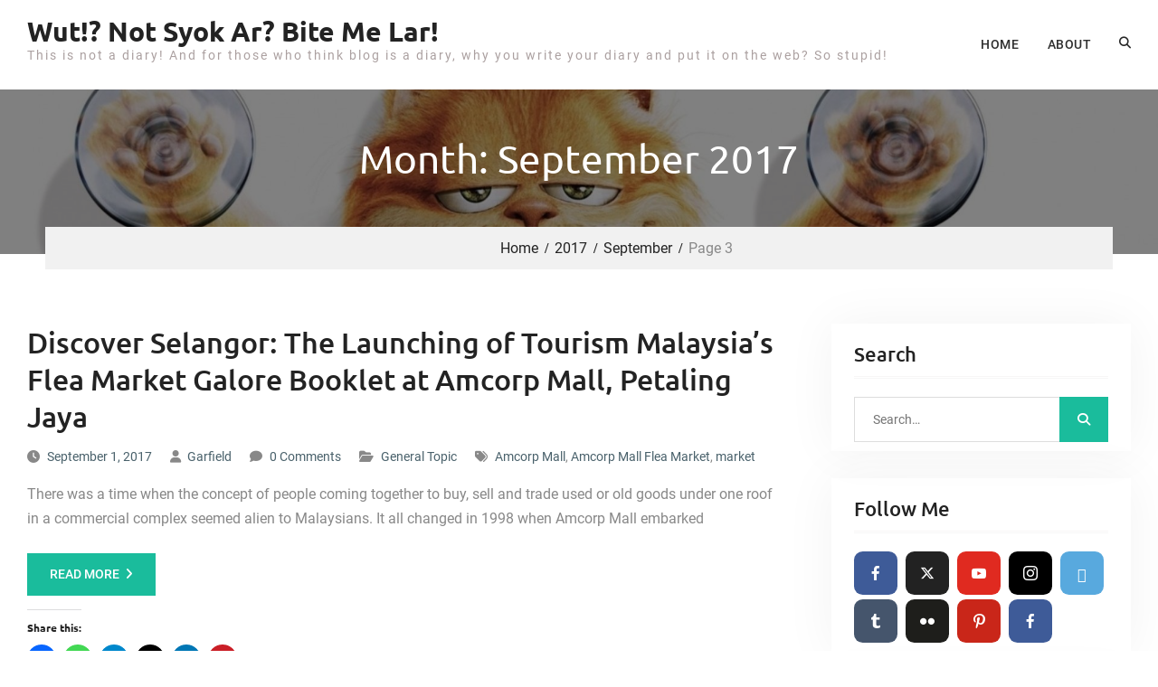

--- FILE ---
content_type: text/html; charset=UTF-8
request_url: https://garfield.in/2017/09/page/3/
body_size: 18409
content:
<!DOCTYPE html> <html dir="ltr" lang="en-US" prefix="og: https://ogp.me/ns#"><head>
			<meta charset="UTF-8">
		<meta name="viewport" content="width=device-width, initial-scale=1">
		<link rel="profile" href="https://gmpg.org/xfn/11">
		<link rel="pingback" href="https://garfield.in/xmlrpc.php">
		
<title>September, 2017 » Wut!? Not Syok Ar? Bite Me Lar! » Page 3</title>

		<!-- All in One SEO 4.9.1.1 - aioseo.com -->
	<meta name="robots" content="noindex, nofollow, max-image-preview:large" />
	<meta name="msvalidate.01" content="791B0C293717B36DACDFC293A8DF5B26" />
	<link rel="canonical" href="https://garfield.in/2017/09/page/3/" />
	<link rel="prev" href="https://garfield.in/2017/09/page/2/" />
	<meta name="generator" content="All in One SEO (AIOSEO) 4.9.1.1" />
		<script type="application/ld+json" class="aioseo-schema">
			{"@context":"https:\/\/schema.org","@graph":[{"@type":"BreadcrumbList","@id":"https:\/\/garfield.in\/2017\/09\/page\/3\/#breadcrumblist","itemListElement":[{"@type":"ListItem","@id":"https:\/\/garfield.in#listItem","position":1,"name":"Home","item":"https:\/\/garfield.in","nextItem":{"@type":"ListItem","@id":"https:\/\/garfield.in\/2017\/#listItem","name":2017}},{"@type":"ListItem","@id":"https:\/\/garfield.in\/2017\/#listItem","position":2,"name":2017,"item":"https:\/\/garfield.in\/2017\/","nextItem":{"@type":"ListItem","@id":"https:\/\/garfield.in\/2017\/09\/#listItem","name":"09"},"previousItem":{"@type":"ListItem","@id":"https:\/\/garfield.in#listItem","name":"Home"}},{"@type":"ListItem","@id":"https:\/\/garfield.in\/2017\/09\/#listItem","position":3,"name":"09","item":"https:\/\/garfield.in\/2017\/09\/","nextItem":{"@type":"ListItem","@id":"https:\/\/garfield.in\/2017\/09\/page\/3#listItem","name":"Page 3"},"previousItem":{"@type":"ListItem","@id":"https:\/\/garfield.in\/2017\/#listItem","name":2017}},{"@type":"ListItem","@id":"https:\/\/garfield.in\/2017\/09\/page\/3#listItem","position":4,"name":"Page 3","previousItem":{"@type":"ListItem","@id":"https:\/\/garfield.in\/2017\/09\/#listItem","name":"09"}}]},{"@type":"CollectionPage","@id":"https:\/\/garfield.in\/2017\/09\/page\/3\/#collectionpage","url":"https:\/\/garfield.in\/2017\/09\/page\/3\/","name":"September, 2017 \u00bb Wut!? Not Syok Ar? Bite Me Lar! \u00bb Page 3","inLanguage":"en-US","isPartOf":{"@id":"https:\/\/garfield.in\/#website"},"breadcrumb":{"@id":"https:\/\/garfield.in\/2017\/09\/page\/3\/#breadcrumblist"}},{"@type":"Organization","@id":"https:\/\/garfield.in\/#organization","name":"Wut!? Not Syok Ar? Bite Me Lar!","description":"This is not a diary! And for those who think blog is a diary, why you write your diary and put it on the web? So stupid!","url":"https:\/\/garfield.in\/","telephone":"+60183106104","sameAs":["https:\/\/www.facebook.com\/garfieldonthego","https:\/\/twitter.com\/garfieldwtf","https:\/\/www.instagram.com\/garfieldwtf\/","https:\/\/www.youtube.com\/garfieldwtf"]},{"@type":"WebSite","@id":"https:\/\/garfield.in\/#website","url":"https:\/\/garfield.in\/","name":"Wut!? Not Syok Ar? Bite Me Lar!","alternateName":"GarfieldWTF","description":"This is not a diary! And for those who think blog is a diary, why you write your diary and put it on the web? So stupid!","inLanguage":"en-US","publisher":{"@id":"https:\/\/garfield.in\/#organization"}}]}
		</script>
		<!-- All in One SEO -->

<!-- Jetpack Site Verification Tags -->
<meta name="google-site-verification" content="iJF-ddfHZVGXauZIZnc6E56twaKWbGVMMNYVp7JRrzQ" />
<link rel='dns-prefetch' href='//secure.gravatar.com' />
<link rel='dns-prefetch' href='//www.googletagmanager.com' />
<link rel='dns-prefetch' href='//stats.wp.com' />
<link rel='dns-prefetch' href='//v0.wordpress.com' />
<link rel='dns-prefetch' href='//widgets.wp.com' />
<link rel='dns-prefetch' href='//s0.wp.com' />
<link rel='dns-prefetch' href='//0.gravatar.com' />
<link rel='dns-prefetch' href='//1.gravatar.com' />
<link rel='dns-prefetch' href='//2.gravatar.com' />
<link rel='preconnect' href='//i0.wp.com' />
<link rel='preconnect' href='//c0.wp.com' />
<link rel="alternate" type="application/rss+xml" title="Wut!? Not Syok Ar? Bite Me Lar! &raquo; Feed" href="https://garfield.in/feed/" />
<link rel="alternate" type="application/rss+xml" title="Wut!? Not Syok Ar? Bite Me Lar! &raquo; Comments Feed" href="https://garfield.in/comments/feed/" />
		<!-- This site uses the Google Analytics by MonsterInsights plugin v9.11.1 - Using Analytics tracking - https://www.monsterinsights.com/ -->
							<script src="//www.googletagmanager.com/gtag/js?id=G-VPPT16PH0M"  data-cfasync="false" data-wpfc-render="false" type="text/javascript" async></script>
			<script data-cfasync="false" data-wpfc-render="false" type="text/javascript">
				var mi_version = '9.11.1';
				var mi_track_user = true;
				var mi_no_track_reason = '';
								var MonsterInsightsDefaultLocations = {"page_location":"https:\/\/garfield.in\/2017\/09\/page\/3\/"};
								if ( typeof MonsterInsightsPrivacyGuardFilter === 'function' ) {
					var MonsterInsightsLocations = (typeof MonsterInsightsExcludeQuery === 'object') ? MonsterInsightsPrivacyGuardFilter( MonsterInsightsExcludeQuery ) : MonsterInsightsPrivacyGuardFilter( MonsterInsightsDefaultLocations );
				} else {
					var MonsterInsightsLocations = (typeof MonsterInsightsExcludeQuery === 'object') ? MonsterInsightsExcludeQuery : MonsterInsightsDefaultLocations;
				}

								var disableStrs = [
										'ga-disable-G-VPPT16PH0M',
									];

				/* Function to detect opted out users */
				function __gtagTrackerIsOptedOut() {
					for (var index = 0; index < disableStrs.length; index++) {
						if (document.cookie.indexOf(disableStrs[index] + '=true') > -1) {
							return true;
						}
					}

					return false;
				}

				/* Disable tracking if the opt-out cookie exists. */
				if (__gtagTrackerIsOptedOut()) {
					for (var index = 0; index < disableStrs.length; index++) {
						window[disableStrs[index]] = true;
					}
				}

				/* Opt-out function */
				function __gtagTrackerOptout() {
					for (var index = 0; index < disableStrs.length; index++) {
						document.cookie = disableStrs[index] + '=true; expires=Thu, 31 Dec 2099 23:59:59 UTC; path=/';
						window[disableStrs[index]] = true;
					}
				}

				if ('undefined' === typeof gaOptout) {
					function gaOptout() {
						__gtagTrackerOptout();
					}
				}
								window.dataLayer = window.dataLayer || [];

				window.MonsterInsightsDualTracker = {
					helpers: {},
					trackers: {},
				};
				if (mi_track_user) {
					function __gtagDataLayer() {
						dataLayer.push(arguments);
					}

					function __gtagTracker(type, name, parameters) {
						if (!parameters) {
							parameters = {};
						}

						if (parameters.send_to) {
							__gtagDataLayer.apply(null, arguments);
							return;
						}

						if (type === 'event') {
														parameters.send_to = monsterinsights_frontend.v4_id;
							var hookName = name;
							if (typeof parameters['event_category'] !== 'undefined') {
								hookName = parameters['event_category'] + ':' + name;
							}

							if (typeof MonsterInsightsDualTracker.trackers[hookName] !== 'undefined') {
								MonsterInsightsDualTracker.trackers[hookName](parameters);
							} else {
								__gtagDataLayer('event', name, parameters);
							}
							
						} else {
							__gtagDataLayer.apply(null, arguments);
						}
					}

					__gtagTracker('js', new Date());
					__gtagTracker('set', {
						'developer_id.dZGIzZG': true,
											});
					if ( MonsterInsightsLocations.page_location ) {
						__gtagTracker('set', MonsterInsightsLocations);
					}
										__gtagTracker('config', 'G-VPPT16PH0M', {"forceSSL":"true","link_attribution":"true"} );
										window.gtag = __gtagTracker;										(function () {
						/* https://developers.google.com/analytics/devguides/collection/analyticsjs/ */
						/* ga and __gaTracker compatibility shim. */
						var noopfn = function () {
							return null;
						};
						var newtracker = function () {
							return new Tracker();
						};
						var Tracker = function () {
							return null;
						};
						var p = Tracker.prototype;
						p.get = noopfn;
						p.set = noopfn;
						p.send = function () {
							var args = Array.prototype.slice.call(arguments);
							args.unshift('send');
							__gaTracker.apply(null, args);
						};
						var __gaTracker = function () {
							var len = arguments.length;
							if (len === 0) {
								return;
							}
							var f = arguments[len - 1];
							if (typeof f !== 'object' || f === null || typeof f.hitCallback !== 'function') {
								if ('send' === arguments[0]) {
									var hitConverted, hitObject = false, action;
									if ('event' === arguments[1]) {
										if ('undefined' !== typeof arguments[3]) {
											hitObject = {
												'eventAction': arguments[3],
												'eventCategory': arguments[2],
												'eventLabel': arguments[4],
												'value': arguments[5] ? arguments[5] : 1,
											}
										}
									}
									if ('pageview' === arguments[1]) {
										if ('undefined' !== typeof arguments[2]) {
											hitObject = {
												'eventAction': 'page_view',
												'page_path': arguments[2],
											}
										}
									}
									if (typeof arguments[2] === 'object') {
										hitObject = arguments[2];
									}
									if (typeof arguments[5] === 'object') {
										Object.assign(hitObject, arguments[5]);
									}
									if ('undefined' !== typeof arguments[1].hitType) {
										hitObject = arguments[1];
										if ('pageview' === hitObject.hitType) {
											hitObject.eventAction = 'page_view';
										}
									}
									if (hitObject) {
										action = 'timing' === arguments[1].hitType ? 'timing_complete' : hitObject.eventAction;
										hitConverted = mapArgs(hitObject);
										__gtagTracker('event', action, hitConverted);
									}
								}
								return;
							}

							function mapArgs(args) {
								var arg, hit = {};
								var gaMap = {
									'eventCategory': 'event_category',
									'eventAction': 'event_action',
									'eventLabel': 'event_label',
									'eventValue': 'event_value',
									'nonInteraction': 'non_interaction',
									'timingCategory': 'event_category',
									'timingVar': 'name',
									'timingValue': 'value',
									'timingLabel': 'event_label',
									'page': 'page_path',
									'location': 'page_location',
									'title': 'page_title',
									'referrer' : 'page_referrer',
								};
								for (arg in args) {
																		if (!(!args.hasOwnProperty(arg) || !gaMap.hasOwnProperty(arg))) {
										hit[gaMap[arg]] = args[arg];
									} else {
										hit[arg] = args[arg];
									}
								}
								return hit;
							}

							try {
								f.hitCallback();
							} catch (ex) {
							}
						};
						__gaTracker.create = newtracker;
						__gaTracker.getByName = newtracker;
						__gaTracker.getAll = function () {
							return [];
						};
						__gaTracker.remove = noopfn;
						__gaTracker.loaded = true;
						window['__gaTracker'] = __gaTracker;
					})();
									} else {
										console.log("");
					(function () {
						function __gtagTracker() {
							return null;
						}

						window['__gtagTracker'] = __gtagTracker;
						window['gtag'] = __gtagTracker;
					})();
									}
			</script>
							<!-- / Google Analytics by MonsterInsights -->
		<style id='wp-img-auto-sizes-contain-inline-css' type='text/css'>
img:is([sizes=auto i],[sizes^="auto," i]){contain-intrinsic-size:3000px 1500px}
/*# sourceURL=wp-img-auto-sizes-contain-inline-css */
</style>
<style id='wp-emoji-styles-inline-css' type='text/css'>

	img.wp-smiley, img.emoji {
		display: inline !important;
		border: none !important;
		box-shadow: none !important;
		height: 1em !important;
		width: 1em !important;
		margin: 0 0.07em !important;
		vertical-align: -0.1em !important;
		background: none !important;
		padding: 0 !important;
	}
/*# sourceURL=wp-emoji-styles-inline-css */
</style>
<style id='classic-theme-styles-inline-css' type='text/css'>
/*! This file is auto-generated */
.wp-block-button__link{color:#fff;background-color:#32373c;border-radius:9999px;box-shadow:none;text-decoration:none;padding:calc(.667em + 2px) calc(1.333em + 2px);font-size:1.125em}.wp-block-file__button{background:#32373c;color:#fff;text-decoration:none}
/*# sourceURL=/wp-includes/css/classic-themes.min.css */
</style>
<link rel='stylesheet' id='wpfc-css' href='https://garfield.in/wp-content/plugins/gs-facebook-comments/public/css/wpfc-public.css?ver=1.7.5' type='text/css' media='all' />
<link rel='stylesheet' id='font-awesome-css' href='https://garfield.in/wp-content/themes/master-business/third-party/font-awesome/css/all.min.css?ver=6.7.2' type='text/css' media='all' />
<link rel='stylesheet' id='master-business-google-fonts-css' href='https://garfield.in/wp-content/fonts/e19351a7accb5a307c099fe3787b2b30.css' type='text/css' media='all' />
<link rel='stylesheet' id='jquery-sidr-css' href='https://garfield.in/wp-content/themes/master-business/third-party/sidr/css/jquery.sidr.dark.min.css?ver=2.2.1' type='text/css' media='all' />
<link rel='stylesheet' id='master-business-style-css' href='https://garfield.in/wp-content/themes/master-business/style.css?ver=20250706-143719' type='text/css' media='all' />
<link rel='stylesheet' id='master-business-block-style-css' href='https://garfield.in/wp-content/themes/master-business/css/blocks.css?ver=20250706-143719' type='text/css' media='all' />
<link rel='stylesheet' id='jetpack_likes-css' href='https://c0.wp.com/p/jetpack/15.4/modules/likes/style.css' type='text/css' media='all' />
<link rel='stylesheet' id='meks-social-widget-css' href='https://garfield.in/wp-content/plugins/meks-smart-social-widget/css/style.css?ver=1.6.5' type='text/css' media='all' />
<link rel='stylesheet' id='sharedaddy-css' href='https://c0.wp.com/p/jetpack/15.4/modules/sharedaddy/sharing.css' type='text/css' media='all' />
<link rel='stylesheet' id='social-logos-css' href='https://c0.wp.com/p/jetpack/15.4/_inc/social-logos/social-logos.min.css' type='text/css' media='all' />
<script type="9f433270d293fe0b1cd7fa6b-text/javascript" src="https://garfield.in/wp-content/plugins/google-analytics-for-wordpress/assets/js/frontend-gtag.min.js?ver=9.11.1" id="monsterinsights-frontend-script-js" async="async" data-wp-strategy="async"></script>
<script data-cfasync="false" data-wpfc-render="false" type="text/javascript" id='monsterinsights-frontend-script-js-extra'>/* <![CDATA[ */
var monsterinsights_frontend = {"js_events_tracking":"true","download_extensions":"doc,pdf,ppt,zip,xls,docx,pptx,xlsx","inbound_paths":"[{\"path\":\"\\\/go\\\/\",\"label\":\"affiliate\"},{\"path\":\"\\\/recommend\\\/\",\"label\":\"affiliate\"}]","home_url":"https:\/\/garfield.in","hash_tracking":"false","v4_id":"G-VPPT16PH0M"};/* ]]> */
</script>
<script type="9f433270d293fe0b1cd7fa6b-text/javascript" src="https://c0.wp.com/c/6.9/wp-includes/js/jquery/jquery-migrate.min.js" id="jquery-migrate-js"></script>
<script type="9f433270d293fe0b1cd7fa6b-text/javascript" src="https://c0.wp.com/c/6.9/wp-includes/js/jquery/jquery.min.js" id="jquery-core-js"></script>
<script type="9f433270d293fe0b1cd7fa6b-text/javascript" src="https://garfield.in/wp-content/plugins/gs-facebook-comments/public/js/wpfc-public.js?ver=1.7.5" id="wpfc-js"></script>

<!-- Google tag (gtag.js) snippet added by Site Kit -->
<!-- Google Analytics snippet added by Site Kit -->
<script type="9f433270d293fe0b1cd7fa6b-text/javascript" src="https://www.googletagmanager.com/gtag/js?id=GT-NBBX2F2" id="google_gtagjs-js" async></script>
<script type="9f433270d293fe0b1cd7fa6b-text/javascript" id="google_gtagjs-js-after">
/* <![CDATA[ */
window.dataLayer = window.dataLayer || [];function gtag(){dataLayer.push(arguments);}
gtag("set","linker",{"domains":["garfield.in"]});
gtag("js", new Date());
gtag("set", "developer_id.dZTNiMT", true);
gtag("config", "GT-NBBX2F2");
//# sourceURL=google_gtagjs-js-after
/* ]]> */
</script>
<link rel="https://api.w.org/" href="https://garfield.in/wp-json/" /><link rel="EditURI" type="application/rsd+xml" title="RSD" href="https://garfield.in/xmlrpc.php?rsd" />
        <script type="9f433270d293fe0b1cd7fa6b-text/javascript">
            if (typeof jQuery !== 'undefined' && typeof jQuery.migrateWarnings !== 'undefined') {
                jQuery.migrateTrace = true; // Habilitar stack traces
                jQuery.migrateMute = false; // Garantir avisos no console
            }
            let bill_timeout;

            function isBot() {
                const bots = ['crawler', 'spider', 'baidu', 'duckduckgo', 'bot', 'googlebot', 'bingbot', 'facebook', 'slurp', 'twitter', 'yahoo'];
                const userAgent = navigator.userAgent.toLowerCase();
                return bots.some(bot => userAgent.includes(bot));
            }
            const originalConsoleWarn = console.warn; // Armazenar o console.warn original
            const sentWarnings = [];
            const bill_errorQueue = [];
            const slugs = [
                "antibots", "antihacker", "bigdump-restore", "boatdealer", "cardealer",
                "database-backup", "disable-wp-sitemap", "easy-update-urls", "hide-site-title",
                "lazy-load-disable", "multidealer", "real-estate-right-now", "recaptcha-for-all",
                "reportattacks", "restore-classic-widgets", "s3cloud", "site-checkup",
                "stopbadbots", "toolsfors", "toolstruthsocial", "wp-memory", "wptools"
            ];

            function hasSlug(warningMessage) {
                return slugs.some(slug => warningMessage.includes(slug));
            }
            // Sobrescrita de console.warn para capturar avisos JQMigrate
            console.warn = function(message, ...args) {
                // Processar avisos JQMIGRATE
                if (typeof message === 'string' && message.includes('JQMIGRATE')) {
                    if (!sentWarnings.includes(message)) {
                        sentWarnings.push(message);
                        let file = 'unknown';
                        let line = '0';
                        try {
                            const stackTrace = new Error().stack.split('\n');
                            for (let i = 1; i < stackTrace.length && i < 10; i++) {
                                const match = stackTrace[i].match(/at\s+.*?\((.*):(\d+):(\d+)\)/) ||
                                    stackTrace[i].match(/at\s+(.*):(\d+):(\d+)/);
                                if (match && match[1].includes('.js') &&
                                    !match[1].includes('jquery-migrate.js') &&
                                    !match[1].includes('jquery.js')) {
                                    file = match[1];
                                    line = match[2];
                                    break;
                                }
                            }
                        } catch (e) {
                            // Ignorar erros
                        }
                        const warningMessage = message.replace('JQMIGRATE:', 'Error:').trim() + ' - URL: ' + file + ' - Line: ' + line;
                        if (!hasSlug(warningMessage)) {
                            bill_errorQueue.push(warningMessage);
                            handleErrorQueue();
                        }
                    }
                }
                // Repassar todas as mensagens para o console.warn original
                originalConsoleWarn.apply(console, [message, ...args]);
            };
            //originalConsoleWarn.apply(console, arguments);
            // Restaura o console.warn original após 6 segundos
            setTimeout(() => {
                console.warn = originalConsoleWarn;
            }, 6000);

            function handleErrorQueue() {
                // Filtrar mensagens de bots antes de processar
                if (isBot()) {
                    bill_errorQueue = []; // Limpar a fila se for bot
                    return;
                }
                if (bill_errorQueue.length >= 5) {
                    sendErrorsToServer();
                } else {
                    clearTimeout(bill_timeout);
                    bill_timeout = setTimeout(sendErrorsToServer, 7000);
                }
            }

            function sendErrorsToServer() {
                if (bill_errorQueue.length > 0) {
                    const message = bill_errorQueue.join(' | ');
                    //console.log('[Bill Catch] Enviando ao Servidor:', message); // Log temporário para depuração
                    const xhr = new XMLHttpRequest();
                    const nonce = 'de8d12b9af';
                    const ajax_url = 'https://garfield.in/wp-admin/admin-ajax.php?action=bill_minozzi_js_error_catched&_wpnonce=de8d12b9af';
                    xhr.open('POST', encodeURI(ajax_url));
                    xhr.setRequestHeader('Content-Type', 'application/x-www-form-urlencoded');
                    xhr.send('action=bill_minozzi_js_error_catched&_wpnonce=' + nonce + '&bill_js_error_catched=' + encodeURIComponent(message));
                    // bill_errorQueue = [];
                    bill_errorQueue.length = 0; // Limpa o array sem reatribuir
                }
            }
        </script>

<!-- BEGIN License added by Creative-Commons-Configurator plugin for WordPress -->
<style type="text/css">
p.cc-block { clear: both; width: 90%; margin: 8px auto; padding: 4px; text-align: center; border: 1px solid #cccccc; color: #000000; background-color: #F2F2F2; }
p.cc-block a:link, p.cc-block a:visited, p.cc-block a:hover, p.cc-block a:active { text-decoration: underline; color: #000000; border: none;}
.cc-button { display: block; margin-left: auto; margin-right: auto; margin-top: 6px; margin-bottom: 6px; border-width: 0; }
.wp-caption { border: 0; }
.widget_bccl_widget { text-align: center; }
</style>

<!-- END License added by Creative-Commons-Configurator plugin for WordPress -->

<meta name="generator" content="Site Kit by Google 1.167.0" /><meta property="fb:app_id" content="605085872982226" />		<!-- Start of StatCounter Code -->
		<script type="9f433270d293fe0b1cd7fa6b-text/javascript">
			<!--
			var sc_project=2884713;
			var sc_security="ea71290b";
			var sc_invisible=1;
		</script>
        <script type="9f433270d293fe0b1cd7fa6b-text/javascript" src="https://www.statcounter.com/counter/counter.js" async></script>
		<noscript><div class="statcounter"><a title="web analytics" href="https://statcounter.com/"><img class="statcounter" src="https://c.statcounter.com/2884713/0/ea71290b/1/" alt="web analytics" /></a></div></noscript>
		<!-- End of StatCounter Code -->
			<style>img#wpstats{display:none}</style>
		
<!-- Google AdSense meta tags added by Site Kit -->
<meta name="google-adsense-platform-account" content="ca-host-pub-2644536267352236">
<meta name="google-adsense-platform-domain" content="sitekit.withgoogle.com">
<!-- End Google AdSense meta tags added by Site Kit -->

<!-- Google Tag Manager snippet added by Site Kit -->
<script type="9f433270d293fe0b1cd7fa6b-text/javascript">
/* <![CDATA[ */

			( function( w, d, s, l, i ) {
				w[l] = w[l] || [];
				w[l].push( {'gtm.start': new Date().getTime(), event: 'gtm.js'} );
				var f = d.getElementsByTagName( s )[0],
					j = d.createElement( s ), dl = l != 'dataLayer' ? '&l=' + l : '';
				j.async = true;
				j.src = 'https://www.googletagmanager.com/gtm.js?id=' + i + dl;
				f.parentNode.insertBefore( j, f );
			} )( window, document, 'script', 'dataLayer', 'GTM-5DB9F47' );
			
/* ]]> */
</script>

<!-- End Google Tag Manager snippet added by Site Kit -->
<link rel="icon" href="https://i0.wp.com/garfield.in/wp-content/uploads/2014/02/garfield-webcam1.jpg?fit=32%2C32&#038;ssl=1" sizes="32x32" />
<link rel="icon" href="https://i0.wp.com/garfield.in/wp-content/uploads/2014/02/garfield-webcam1.jpg?fit=192%2C187&#038;ssl=1" sizes="192x192" />
<link rel="apple-touch-icon" href="https://i0.wp.com/garfield.in/wp-content/uploads/2014/02/garfield-webcam1.jpg?fit=180%2C175&#038;ssl=1" />
<meta name="msapplication-TileImage" content="https://i0.wp.com/garfield.in/wp-content/uploads/2014/02/garfield-webcam1.jpg?fit=270%2C263&#038;ssl=1" />
<style id='global-styles-inline-css' type='text/css'>
:root{--wp--preset--aspect-ratio--square: 1;--wp--preset--aspect-ratio--4-3: 4/3;--wp--preset--aspect-ratio--3-4: 3/4;--wp--preset--aspect-ratio--3-2: 3/2;--wp--preset--aspect-ratio--2-3: 2/3;--wp--preset--aspect-ratio--16-9: 16/9;--wp--preset--aspect-ratio--9-16: 9/16;--wp--preset--color--black: #111111;--wp--preset--color--cyan-bluish-gray: #abb8c3;--wp--preset--color--white: #ffffff;--wp--preset--color--pale-pink: #f78da7;--wp--preset--color--vivid-red: #cf2e2e;--wp--preset--color--luminous-vivid-orange: #ff6900;--wp--preset--color--luminous-vivid-amber: #fcb900;--wp--preset--color--light-green-cyan: #7bdcb5;--wp--preset--color--vivid-green-cyan: #00d084;--wp--preset--color--pale-cyan-blue: #8ed1fc;--wp--preset--color--vivid-cyan-blue: #0693e3;--wp--preset--color--vivid-purple: #9b51e0;--wp--preset--color--blue: 1b8be0;--wp--preset--color--orange: #fab702;--wp--preset--color--green: #1abc9c;--wp--preset--gradient--vivid-cyan-blue-to-vivid-purple: linear-gradient(135deg,rgb(6,147,227) 0%,rgb(155,81,224) 100%);--wp--preset--gradient--light-green-cyan-to-vivid-green-cyan: linear-gradient(135deg,rgb(122,220,180) 0%,rgb(0,208,130) 100%);--wp--preset--gradient--luminous-vivid-amber-to-luminous-vivid-orange: linear-gradient(135deg,rgb(252,185,0) 0%,rgb(255,105,0) 100%);--wp--preset--gradient--luminous-vivid-orange-to-vivid-red: linear-gradient(135deg,rgb(255,105,0) 0%,rgb(207,46,46) 100%);--wp--preset--gradient--very-light-gray-to-cyan-bluish-gray: linear-gradient(135deg,rgb(238,238,238) 0%,rgb(169,184,195) 100%);--wp--preset--gradient--cool-to-warm-spectrum: linear-gradient(135deg,rgb(74,234,220) 0%,rgb(151,120,209) 20%,rgb(207,42,186) 40%,rgb(238,44,130) 60%,rgb(251,105,98) 80%,rgb(254,248,76) 100%);--wp--preset--gradient--blush-light-purple: linear-gradient(135deg,rgb(255,206,236) 0%,rgb(152,150,240) 100%);--wp--preset--gradient--blush-bordeaux: linear-gradient(135deg,rgb(254,205,165) 0%,rgb(254,45,45) 50%,rgb(107,0,62) 100%);--wp--preset--gradient--luminous-dusk: linear-gradient(135deg,rgb(255,203,112) 0%,rgb(199,81,192) 50%,rgb(65,88,208) 100%);--wp--preset--gradient--pale-ocean: linear-gradient(135deg,rgb(255,245,203) 0%,rgb(182,227,212) 50%,rgb(51,167,181) 100%);--wp--preset--gradient--electric-grass: linear-gradient(135deg,rgb(202,248,128) 0%,rgb(113,206,126) 100%);--wp--preset--gradient--midnight: linear-gradient(135deg,rgb(2,3,129) 0%,rgb(40,116,252) 100%);--wp--preset--font-size--small: 14px;--wp--preset--font-size--medium: 20px;--wp--preset--font-size--large: 42px;--wp--preset--font-size--x-large: 42px;--wp--preset--font-size--normal: 18px;--wp--preset--font-size--huge: 54px;--wp--preset--spacing--20: 0.44rem;--wp--preset--spacing--30: 0.67rem;--wp--preset--spacing--40: 1rem;--wp--preset--spacing--50: 1.5rem;--wp--preset--spacing--60: 2.25rem;--wp--preset--spacing--70: 3.38rem;--wp--preset--spacing--80: 5.06rem;--wp--preset--shadow--natural: 6px 6px 9px rgba(0, 0, 0, 0.2);--wp--preset--shadow--deep: 12px 12px 50px rgba(0, 0, 0, 0.4);--wp--preset--shadow--sharp: 6px 6px 0px rgba(0, 0, 0, 0.2);--wp--preset--shadow--outlined: 6px 6px 0px -3px rgb(255, 255, 255), 6px 6px rgb(0, 0, 0);--wp--preset--shadow--crisp: 6px 6px 0px rgb(0, 0, 0);}:where(.is-layout-flex){gap: 0.5em;}:where(.is-layout-grid){gap: 0.5em;}body .is-layout-flex{display: flex;}.is-layout-flex{flex-wrap: wrap;align-items: center;}.is-layout-flex > :is(*, div){margin: 0;}body .is-layout-grid{display: grid;}.is-layout-grid > :is(*, div){margin: 0;}:where(.wp-block-columns.is-layout-flex){gap: 2em;}:where(.wp-block-columns.is-layout-grid){gap: 2em;}:where(.wp-block-post-template.is-layout-flex){gap: 1.25em;}:where(.wp-block-post-template.is-layout-grid){gap: 1.25em;}.has-black-color{color: var(--wp--preset--color--black) !important;}.has-cyan-bluish-gray-color{color: var(--wp--preset--color--cyan-bluish-gray) !important;}.has-white-color{color: var(--wp--preset--color--white) !important;}.has-pale-pink-color{color: var(--wp--preset--color--pale-pink) !important;}.has-vivid-red-color{color: var(--wp--preset--color--vivid-red) !important;}.has-luminous-vivid-orange-color{color: var(--wp--preset--color--luminous-vivid-orange) !important;}.has-luminous-vivid-amber-color{color: var(--wp--preset--color--luminous-vivid-amber) !important;}.has-light-green-cyan-color{color: var(--wp--preset--color--light-green-cyan) !important;}.has-vivid-green-cyan-color{color: var(--wp--preset--color--vivid-green-cyan) !important;}.has-pale-cyan-blue-color{color: var(--wp--preset--color--pale-cyan-blue) !important;}.has-vivid-cyan-blue-color{color: var(--wp--preset--color--vivid-cyan-blue) !important;}.has-vivid-purple-color{color: var(--wp--preset--color--vivid-purple) !important;}.has-black-background-color{background-color: var(--wp--preset--color--black) !important;}.has-cyan-bluish-gray-background-color{background-color: var(--wp--preset--color--cyan-bluish-gray) !important;}.has-white-background-color{background-color: var(--wp--preset--color--white) !important;}.has-pale-pink-background-color{background-color: var(--wp--preset--color--pale-pink) !important;}.has-vivid-red-background-color{background-color: var(--wp--preset--color--vivid-red) !important;}.has-luminous-vivid-orange-background-color{background-color: var(--wp--preset--color--luminous-vivid-orange) !important;}.has-luminous-vivid-amber-background-color{background-color: var(--wp--preset--color--luminous-vivid-amber) !important;}.has-light-green-cyan-background-color{background-color: var(--wp--preset--color--light-green-cyan) !important;}.has-vivid-green-cyan-background-color{background-color: var(--wp--preset--color--vivid-green-cyan) !important;}.has-pale-cyan-blue-background-color{background-color: var(--wp--preset--color--pale-cyan-blue) !important;}.has-vivid-cyan-blue-background-color{background-color: var(--wp--preset--color--vivid-cyan-blue) !important;}.has-vivid-purple-background-color{background-color: var(--wp--preset--color--vivid-purple) !important;}.has-black-border-color{border-color: var(--wp--preset--color--black) !important;}.has-cyan-bluish-gray-border-color{border-color: var(--wp--preset--color--cyan-bluish-gray) !important;}.has-white-border-color{border-color: var(--wp--preset--color--white) !important;}.has-pale-pink-border-color{border-color: var(--wp--preset--color--pale-pink) !important;}.has-vivid-red-border-color{border-color: var(--wp--preset--color--vivid-red) !important;}.has-luminous-vivid-orange-border-color{border-color: var(--wp--preset--color--luminous-vivid-orange) !important;}.has-luminous-vivid-amber-border-color{border-color: var(--wp--preset--color--luminous-vivid-amber) !important;}.has-light-green-cyan-border-color{border-color: var(--wp--preset--color--light-green-cyan) !important;}.has-vivid-green-cyan-border-color{border-color: var(--wp--preset--color--vivid-green-cyan) !important;}.has-pale-cyan-blue-border-color{border-color: var(--wp--preset--color--pale-cyan-blue) !important;}.has-vivid-cyan-blue-border-color{border-color: var(--wp--preset--color--vivid-cyan-blue) !important;}.has-vivid-purple-border-color{border-color: var(--wp--preset--color--vivid-purple) !important;}.has-vivid-cyan-blue-to-vivid-purple-gradient-background{background: var(--wp--preset--gradient--vivid-cyan-blue-to-vivid-purple) !important;}.has-light-green-cyan-to-vivid-green-cyan-gradient-background{background: var(--wp--preset--gradient--light-green-cyan-to-vivid-green-cyan) !important;}.has-luminous-vivid-amber-to-luminous-vivid-orange-gradient-background{background: var(--wp--preset--gradient--luminous-vivid-amber-to-luminous-vivid-orange) !important;}.has-luminous-vivid-orange-to-vivid-red-gradient-background{background: var(--wp--preset--gradient--luminous-vivid-orange-to-vivid-red) !important;}.has-very-light-gray-to-cyan-bluish-gray-gradient-background{background: var(--wp--preset--gradient--very-light-gray-to-cyan-bluish-gray) !important;}.has-cool-to-warm-spectrum-gradient-background{background: var(--wp--preset--gradient--cool-to-warm-spectrum) !important;}.has-blush-light-purple-gradient-background{background: var(--wp--preset--gradient--blush-light-purple) !important;}.has-blush-bordeaux-gradient-background{background: var(--wp--preset--gradient--blush-bordeaux) !important;}.has-luminous-dusk-gradient-background{background: var(--wp--preset--gradient--luminous-dusk) !important;}.has-pale-ocean-gradient-background{background: var(--wp--preset--gradient--pale-ocean) !important;}.has-electric-grass-gradient-background{background: var(--wp--preset--gradient--electric-grass) !important;}.has-midnight-gradient-background{background: var(--wp--preset--gradient--midnight) !important;}.has-small-font-size{font-size: var(--wp--preset--font-size--small) !important;}.has-medium-font-size{font-size: var(--wp--preset--font-size--medium) !important;}.has-large-font-size{font-size: var(--wp--preset--font-size--large) !important;}.has-x-large-font-size{font-size: var(--wp--preset--font-size--x-large) !important;}
/*# sourceURL=global-styles-inline-css */
</style>
</head>

<body class="archive date paged wp-embed-responsive paged-3 date-paged-3 wp-theme-master-business group-blog global-layout-right-sidebar">
	
		<!-- Google Tag Manager (noscript) snippet added by Site Kit -->
		<noscript>
			<iframe src="https://www.googletagmanager.com/ns.html?id=GTM-5DB9F47" height="0" width="0" style="display:none;visibility:hidden"></iframe>
		</noscript>
		<!-- End Google Tag Manager (noscript) snippet added by Site Kit -->
		
			<div id="page" class="hfeed site">
			<a class="skip-link screen-reader-text" href="#content">Skip to content</a>		<a id="mobile-trigger" href="#mob-menu"><i class="fa fa-bars"></i></a>
		<div id="mob-menu">
			<ul id="menu-wplook-main-menu" class="menu"><li id="menu-item-4516" class="menu-item menu-item-type-custom menu-item-object-custom menu-item-home menu-item-4516"><a href="https://garfield.in/">Home</a></li>
<li id="menu-item-4517" class="menu-item menu-item-type-post_type menu-item-object-page menu-item-4517"><a href="https://garfield.in/about/">About</a></li>
</ul>		</div><!-- #mob-menu -->
		
    <header id="masthead" class="site-header" role="banner"><div class="container">				<div class="site-branding">

			
													<div id="site-identity">
																		<p class="site-title"><a href="https://garfield.in/" rel="home">Wut!? Not Syok Ar? Bite Me Lar!</a></p>
																						<p class="site-description">This is not a diary! And for those who think blog is a diary, why you write your diary and put it on the web? So stupid!</p>
									</div><!-- #site-identity -->
				    </div><!-- .site-branding -->

    	    	
    		    	    	<div class="header-search-box">
		    	<a href="#" class="search-icon"><i class="fa fa-search"></i></a>
		    	<div class="search-box-wrap">
	    			<form role="search" method="get" class="search-form" action="https://garfield.in/">
		<label>
			<span class="screen-reader-text">Search for:</span>
			<input type="search" class="search-field" placeholder="Search&hellip;" value="" name="s" title="Search for:" />
		</label>
		<input type="submit" class="search-submit" value="&#xf002;" /></form>		    	</div><!-- .search-box-wrap -->
		    </div><!-- .header-search-box -->
			    <div id="main-nav">
	        <nav id="site-navigation" class="main-navigation" role="navigation">
	            <div class="wrap-menu-content">
					<div class="menu-wplook-main-menu-container"><ul id="primary-menu" class="menu"><li class="menu-item menu-item-type-custom menu-item-object-custom menu-item-home menu-item-4516"><a href="https://garfield.in/">Home</a></li>
<li class="menu-item menu-item-type-post_type menu-item-object-page menu-item-4517"><a href="https://garfield.in/about/">About</a></li>
</ul></div>	            </div><!-- .menu-content -->
	        </nav><!-- #site-navigation -->
	    </div> <!-- #main-nav -->
	    	</div><!-- .container --></header><!-- #masthead -->
			<div id="custom-header"  style="background-image:url(https://garfield.in/wp-content/uploads/2019/05/cropped-41033-1.jpg);background-size:cover;" >
			<div class="container">
						<div class="header-content">
			<div class="header-content-inner">
									<h1 class="page-title">					Month: September 2017					</h1>							</div><!-- .header-content-inner -->
        </div><!-- .header-content -->
					</div><!-- .container -->
		</div><!-- #custom-header -->

	    <div id="breadcrumb"> <div class="container"><div role="navigation" aria-label="Breadcrumbs" class="breadcrumb-trail breadcrumbs" itemprop="breadcrumb"><ul class="trail-items" itemscope itemtype="http://schema.org/BreadcrumbList"><meta name="numberOfItems" content="4" /><meta name="itemListOrder" content="Ascending" /><li itemprop="itemListElement" itemscope itemtype="http://schema.org/ListItem" class="trail-item trail-begin"><a href="https://garfield.in/" rel="home" itemprop="item"><span itemprop="name">Home</span></a><meta itemprop="position" content="1" /></li><li itemprop="itemListElement" itemscope itemtype="http://schema.org/ListItem" class="trail-item"><a href="https://garfield.in/2017/" itemprop="item"><span itemprop="name">2017</span></a><meta itemprop="position" content="2" /></li><li itemprop="itemListElement" itemscope itemtype="http://schema.org/ListItem" class="trail-item"><a href="https://garfield.in/2017/09/" itemprop="item"><span itemprop="name">September</span></a><meta itemprop="position" content="3" /></li><li itemprop="itemListElement" itemscope itemtype="http://schema.org/ListItem" class="trail-item trail-end"><span itemprop="item"><span itemprop="name">Page 3</span></span><meta itemprop="position" content="4" /></li></ul></div></div></div><!-- #breadcrumb -->
		<div id="content" class="site-content"><div class="container"><div class="inner-wrapper">    
	<div id="primary" class="content-area">
		<main id="main" class="site-main" role="main">

		
						
				
<article id="post-7702" class="post-7702 post type-post status-publish format-standard hentry category-general-topic tag-amcorp-mall tag-amcorp-mall-flea-market tag-market">
		<div class="entry-content-outer alignment-center">
		
		<div class="entry-content-wrapper">
			<header class="entry-header">
				<h2 class="entry-title"><a href="https://garfield.in/2017/09/01/discover-selangor-the-launching-of-tourism-malaysias-flea-market-galore-booklet-at-amcorp-mall-petaling-jaya/" rel="bookmark">Discover Selangor: The Launching of Tourism Malaysia&#8217;s Flea Market Galore Booklet at Amcorp Mall, Petaling Jaya</a></h2>			</header><!-- .entry-header -->

							<div class="entry-meta">
					<span class="posted-on"><a href="https://garfield.in/2017/09/01/discover-selangor-the-launching-of-tourism-malaysias-flea-market-galore-booklet-at-amcorp-mall-petaling-jaya/" rel="bookmark"><time class="entry-date published" datetime="2017-09-01T07:05:18+08:00">September 1, 2017</time><time class="updated" datetime="2022-06-28T20:01:36+08:00">June 28, 2022</time></a></span><span class="byline"> <span class="author vcard"><a class="url fn n" href="https://garfield.in/author/cleffairy/">Garfield</a></span></span><span class="comments-link"><a href="https://garfield.in/2017/09/01/discover-selangor-the-launching-of-tourism-malaysias-flea-market-galore-booklet-at-amcorp-mall-petaling-jaya/#respond"><span class="dsq-postid" data-dsqidentifier="7702 https://garfield.in/?p=7702">Leave a comment</span></a></span><span class="cat-links"><a href="https://garfield.in/category/general-topic/" rel="category tag">General Topic</a></span><span class="tags-links"><a href="https://garfield.in/tag/amcorp-mall/" rel="tag">Amcorp Mall</a>, <a href="https://garfield.in/tag/amcorp-mall-flea-market/" rel="tag">Amcorp Mall Flea Market</a>, <a href="https://garfield.in/tag/market/" rel="tag">market</a></span>				</div><!-- .entry-meta -->
			
			<div class="entry-content">

									<p>There was a time when the concept of people coming together to buy, sell and trade used or old goods under one roof in a commercial complex seemed alien to Malaysians. It all changed in 1998 when Amcorp Mall embarked <a href="https://garfield.in/2017/09/01/discover-selangor-the-launching-of-tourism-malaysias-flea-market-galore-booklet-at-amcorp-mall-petaling-jaya/" class="more-link">Read More</a></p>
<div class="sharedaddy sd-sharing-enabled"><div class="robots-nocontent sd-block sd-social sd-social-icon sd-sharing"><h3 class="sd-title">Share this:</h3><div class="sd-content"><ul><li class="share-facebook"><a rel="nofollow noopener noreferrer"
				data-shared="sharing-facebook-7702"
				class="share-facebook sd-button share-icon no-text"
				href="https://garfield.in/2017/09/01/discover-selangor-the-launching-of-tourism-malaysias-flea-market-galore-booklet-at-amcorp-mall-petaling-jaya/?share=facebook"
				target="_blank"
				aria-labelledby="sharing-facebook-7702"
				>
				<span id="sharing-facebook-7702" hidden>Click to share on Facebook (Opens in new window)</span>
				<span>Facebook</span>
			</a></li><li class="share-jetpack-whatsapp"><a rel="nofollow noopener noreferrer"
				data-shared="sharing-whatsapp-7702"
				class="share-jetpack-whatsapp sd-button share-icon no-text"
				href="https://garfield.in/2017/09/01/discover-selangor-the-launching-of-tourism-malaysias-flea-market-galore-booklet-at-amcorp-mall-petaling-jaya/?share=jetpack-whatsapp"
				target="_blank"
				aria-labelledby="sharing-whatsapp-7702"
				>
				<span id="sharing-whatsapp-7702" hidden>Click to share on WhatsApp (Opens in new window)</span>
				<span>WhatsApp</span>
			</a></li><li class="share-telegram"><a rel="nofollow noopener noreferrer"
				data-shared="sharing-telegram-7702"
				class="share-telegram sd-button share-icon no-text"
				href="https://garfield.in/2017/09/01/discover-selangor-the-launching-of-tourism-malaysias-flea-market-galore-booklet-at-amcorp-mall-petaling-jaya/?share=telegram"
				target="_blank"
				aria-labelledby="sharing-telegram-7702"
				>
				<span id="sharing-telegram-7702" hidden>Click to share on Telegram (Opens in new window)</span>
				<span>Telegram</span>
			</a></li><li class="share-twitter"><a rel="nofollow noopener noreferrer"
				data-shared="sharing-twitter-7702"
				class="share-twitter sd-button share-icon no-text"
				href="https://garfield.in/2017/09/01/discover-selangor-the-launching-of-tourism-malaysias-flea-market-galore-booklet-at-amcorp-mall-petaling-jaya/?share=twitter"
				target="_blank"
				aria-labelledby="sharing-twitter-7702"
				>
				<span id="sharing-twitter-7702" hidden>Click to share on X (Opens in new window)</span>
				<span>X</span>
			</a></li><li class="share-linkedin"><a rel="nofollow noopener noreferrer"
				data-shared="sharing-linkedin-7702"
				class="share-linkedin sd-button share-icon no-text"
				href="https://garfield.in/2017/09/01/discover-selangor-the-launching-of-tourism-malaysias-flea-market-galore-booklet-at-amcorp-mall-petaling-jaya/?share=linkedin"
				target="_blank"
				aria-labelledby="sharing-linkedin-7702"
				>
				<span id="sharing-linkedin-7702" hidden>Click to share on LinkedIn (Opens in new window)</span>
				<span>LinkedIn</span>
			</a></li><li class="share-pinterest"><a rel="nofollow noopener noreferrer"
				data-shared="sharing-pinterest-7702"
				class="share-pinterest sd-button share-icon no-text"
				href="https://garfield.in/2017/09/01/discover-selangor-the-launching-of-tourism-malaysias-flea-market-galore-booklet-at-amcorp-mall-petaling-jaya/?share=pinterest"
				target="_blank"
				aria-labelledby="sharing-pinterest-7702"
				>
				<span id="sharing-pinterest-7702" hidden>Click to share on Pinterest (Opens in new window)</span>
				<span>Pinterest</span>
			</a></li><li class="share-end"></li></ul></div></div></div>			    
			</div><!-- .entry-content -->
			<footer class="entry-footer">
							</footer><!-- .entry-footer -->
		</div><!-- .entry-content-wrapper -->


	</div><!-- .entry-content-outer -->
</article><!-- #post-## -->

			
				
<article id="post-7699" class="post-7699 post type-post status-publish format-standard hentry category-events tag-malaysia tag-malaysia-independence tag-years">
		<div class="entry-content-outer alignment-center">
		
		<div class="entry-content-wrapper">
			<header class="entry-header">
				<h2 class="entry-title"><a href="https://garfield.in/2017/09/01/quill-city-mall-kl-celebrated-60-years-of-malaysia-independence-with-delicious-food/" rel="bookmark">Quill City Mall KL Celebrated 60 Years of Malaysia Independence with Delicious Food</a></h2>			</header><!-- .entry-header -->

							<div class="entry-meta">
					<span class="posted-on"><a href="https://garfield.in/2017/09/01/quill-city-mall-kl-celebrated-60-years-of-malaysia-independence-with-delicious-food/" rel="bookmark"><time class="entry-date published" datetime="2017-09-01T06:53:52+08:00">September 1, 2017</time><time class="updated" datetime="2024-12-09T15:55:13+08:00">December 9, 2024</time></a></span><span class="byline"> <span class="author vcard"><a class="url fn n" href="https://garfield.in/author/cleffairy/">Garfield</a></span></span><span class="comments-link"><a href="https://garfield.in/2017/09/01/quill-city-mall-kl-celebrated-60-years-of-malaysia-independence-with-delicious-food/#respond"><span class="dsq-postid" data-dsqidentifier="7699 https://garfield.in/?p=7699">Leave a comment</span></a></span><span class="cat-links"><a href="https://garfield.in/category/events/" rel="category tag">Events</a></span><span class="tags-links"><a href="https://garfield.in/tag/malaysia/" rel="tag">Malaysia</a>, <a href="https://garfield.in/tag/malaysia-independence/" rel="tag">Malaysia Independence</a>, <a href="https://garfield.in/tag/years/" rel="tag">Years</a></span>				</div><!-- .entry-meta -->
			
			<div class="entry-content">

									<p>Quill City Mall KL, in partnership with Kakiseni, celebrated 60 years of Malaysia with delicious food, interactive exhibitions and performances for its ‘Rasa Sayang’ Merdeka celebrations on 26 August 2017. Sourced from every corner of Malaysia and served at Quill <a href="https://garfield.in/2017/09/01/quill-city-mall-kl-celebrated-60-years-of-malaysia-independence-with-delicious-food/" class="more-link">Read More</a></p>
<div class="sharedaddy sd-sharing-enabled"><div class="robots-nocontent sd-block sd-social sd-social-icon sd-sharing"><h3 class="sd-title">Share this:</h3><div class="sd-content"><ul><li class="share-facebook"><a rel="nofollow noopener noreferrer"
				data-shared="sharing-facebook-7699"
				class="share-facebook sd-button share-icon no-text"
				href="https://garfield.in/2017/09/01/quill-city-mall-kl-celebrated-60-years-of-malaysia-independence-with-delicious-food/?share=facebook"
				target="_blank"
				aria-labelledby="sharing-facebook-7699"
				>
				<span id="sharing-facebook-7699" hidden>Click to share on Facebook (Opens in new window)</span>
				<span>Facebook</span>
			</a></li><li class="share-jetpack-whatsapp"><a rel="nofollow noopener noreferrer"
				data-shared="sharing-whatsapp-7699"
				class="share-jetpack-whatsapp sd-button share-icon no-text"
				href="https://garfield.in/2017/09/01/quill-city-mall-kl-celebrated-60-years-of-malaysia-independence-with-delicious-food/?share=jetpack-whatsapp"
				target="_blank"
				aria-labelledby="sharing-whatsapp-7699"
				>
				<span id="sharing-whatsapp-7699" hidden>Click to share on WhatsApp (Opens in new window)</span>
				<span>WhatsApp</span>
			</a></li><li class="share-telegram"><a rel="nofollow noopener noreferrer"
				data-shared="sharing-telegram-7699"
				class="share-telegram sd-button share-icon no-text"
				href="https://garfield.in/2017/09/01/quill-city-mall-kl-celebrated-60-years-of-malaysia-independence-with-delicious-food/?share=telegram"
				target="_blank"
				aria-labelledby="sharing-telegram-7699"
				>
				<span id="sharing-telegram-7699" hidden>Click to share on Telegram (Opens in new window)</span>
				<span>Telegram</span>
			</a></li><li class="share-twitter"><a rel="nofollow noopener noreferrer"
				data-shared="sharing-twitter-7699"
				class="share-twitter sd-button share-icon no-text"
				href="https://garfield.in/2017/09/01/quill-city-mall-kl-celebrated-60-years-of-malaysia-independence-with-delicious-food/?share=twitter"
				target="_blank"
				aria-labelledby="sharing-twitter-7699"
				>
				<span id="sharing-twitter-7699" hidden>Click to share on X (Opens in new window)</span>
				<span>X</span>
			</a></li><li class="share-linkedin"><a rel="nofollow noopener noreferrer"
				data-shared="sharing-linkedin-7699"
				class="share-linkedin sd-button share-icon no-text"
				href="https://garfield.in/2017/09/01/quill-city-mall-kl-celebrated-60-years-of-malaysia-independence-with-delicious-food/?share=linkedin"
				target="_blank"
				aria-labelledby="sharing-linkedin-7699"
				>
				<span id="sharing-linkedin-7699" hidden>Click to share on LinkedIn (Opens in new window)</span>
				<span>LinkedIn</span>
			</a></li><li class="share-pinterest"><a rel="nofollow noopener noreferrer"
				data-shared="sharing-pinterest-7699"
				class="share-pinterest sd-button share-icon no-text"
				href="https://garfield.in/2017/09/01/quill-city-mall-kl-celebrated-60-years-of-malaysia-independence-with-delicious-food/?share=pinterest"
				target="_blank"
				aria-labelledby="sharing-pinterest-7699"
				>
				<span id="sharing-pinterest-7699" hidden>Click to share on Pinterest (Opens in new window)</span>
				<span>Pinterest</span>
			</a></li><li class="share-end"></li></ul></div></div></div>			    
			</div><!-- .entry-content -->
			<footer class="entry-footer">
							</footer><!-- .entry-footer -->
		</div><!-- .entry-content-wrapper -->


	</div><!-- .entry-content-outer -->
</article><!-- #post-## -->

			
				
<article id="post-7692" class="post-7692 post type-post status-publish format-standard hentry category-events tag-childaid-asia tag-children tag-concert tag-kuala-lumpur">
		<div class="entry-content-outer alignment-center">
		
		<div class="entry-content-wrapper">
			<header class="entry-header">
				<h2 class="entry-title"><a href="https://garfield.in/2017/09/01/childaid-asia-2017-concert-in-kuala-lumpur-a-magical-performance-by-asian-youth/" rel="bookmark">ChildAid Asia 2017 Concert in Kuala Lumpur, A Magical Performance by Asian Youth</a></h2>			</header><!-- .entry-header -->

							<div class="entry-meta">
					<span class="posted-on"><a href="https://garfield.in/2017/09/01/childaid-asia-2017-concert-in-kuala-lumpur-a-magical-performance-by-asian-youth/" rel="bookmark"><time class="entry-date published" datetime="2017-09-01T06:16:32+08:00">September 1, 2017</time><time class="updated" datetime="2017-09-01T06:45:11+08:00">September 1, 2017</time></a></span><span class="byline"> <span class="author vcard"><a class="url fn n" href="https://garfield.in/author/cleffairy/">Garfield</a></span></span><span class="comments-link"><a href="https://garfield.in/2017/09/01/childaid-asia-2017-concert-in-kuala-lumpur-a-magical-performance-by-asian-youth/#respond"><span class="dsq-postid" data-dsqidentifier="7692 https://garfield.in/?p=7692">Leave a comment</span></a></span><span class="cat-links"><a href="https://garfield.in/category/events/" rel="category tag">Events</a></span><span class="tags-links"><a href="https://garfield.in/tag/childaid-asia/" rel="tag">ChildAid Asia</a>, <a href="https://garfield.in/tag/children/" rel="tag">children</a>, <a href="https://garfield.in/tag/concert/" rel="tag">Concert</a>, <a href="https://garfield.in/tag/kuala-lumpur/" rel="tag">Kuala Lumpur</a></span>				</div><!-- .entry-meta -->
			
			<div class="entry-content">

									<p>Have you heard about ChildAid Asia? Yes? No? I&#8217;ve blogged about this last year, but in case you don&#8217;t know what it is,ChildAid Asia is an international exchange programme for Asian children where underprivileged children and children living in nursing <a href="https://garfield.in/2017/09/01/childaid-asia-2017-concert-in-kuala-lumpur-a-magical-performance-by-asian-youth/" class="more-link">Read More</a></p>
<div class="sharedaddy sd-sharing-enabled"><div class="robots-nocontent sd-block sd-social sd-social-icon sd-sharing"><h3 class="sd-title">Share this:</h3><div class="sd-content"><ul><li class="share-facebook"><a rel="nofollow noopener noreferrer"
				data-shared="sharing-facebook-7692"
				class="share-facebook sd-button share-icon no-text"
				href="https://garfield.in/2017/09/01/childaid-asia-2017-concert-in-kuala-lumpur-a-magical-performance-by-asian-youth/?share=facebook"
				target="_blank"
				aria-labelledby="sharing-facebook-7692"
				>
				<span id="sharing-facebook-7692" hidden>Click to share on Facebook (Opens in new window)</span>
				<span>Facebook</span>
			</a></li><li class="share-jetpack-whatsapp"><a rel="nofollow noopener noreferrer"
				data-shared="sharing-whatsapp-7692"
				class="share-jetpack-whatsapp sd-button share-icon no-text"
				href="https://garfield.in/2017/09/01/childaid-asia-2017-concert-in-kuala-lumpur-a-magical-performance-by-asian-youth/?share=jetpack-whatsapp"
				target="_blank"
				aria-labelledby="sharing-whatsapp-7692"
				>
				<span id="sharing-whatsapp-7692" hidden>Click to share on WhatsApp (Opens in new window)</span>
				<span>WhatsApp</span>
			</a></li><li class="share-telegram"><a rel="nofollow noopener noreferrer"
				data-shared="sharing-telegram-7692"
				class="share-telegram sd-button share-icon no-text"
				href="https://garfield.in/2017/09/01/childaid-asia-2017-concert-in-kuala-lumpur-a-magical-performance-by-asian-youth/?share=telegram"
				target="_blank"
				aria-labelledby="sharing-telegram-7692"
				>
				<span id="sharing-telegram-7692" hidden>Click to share on Telegram (Opens in new window)</span>
				<span>Telegram</span>
			</a></li><li class="share-twitter"><a rel="nofollow noopener noreferrer"
				data-shared="sharing-twitter-7692"
				class="share-twitter sd-button share-icon no-text"
				href="https://garfield.in/2017/09/01/childaid-asia-2017-concert-in-kuala-lumpur-a-magical-performance-by-asian-youth/?share=twitter"
				target="_blank"
				aria-labelledby="sharing-twitter-7692"
				>
				<span id="sharing-twitter-7692" hidden>Click to share on X (Opens in new window)</span>
				<span>X</span>
			</a></li><li class="share-linkedin"><a rel="nofollow noopener noreferrer"
				data-shared="sharing-linkedin-7692"
				class="share-linkedin sd-button share-icon no-text"
				href="https://garfield.in/2017/09/01/childaid-asia-2017-concert-in-kuala-lumpur-a-magical-performance-by-asian-youth/?share=linkedin"
				target="_blank"
				aria-labelledby="sharing-linkedin-7692"
				>
				<span id="sharing-linkedin-7692" hidden>Click to share on LinkedIn (Opens in new window)</span>
				<span>LinkedIn</span>
			</a></li><li class="share-pinterest"><a rel="nofollow noopener noreferrer"
				data-shared="sharing-pinterest-7692"
				class="share-pinterest sd-button share-icon no-text"
				href="https://garfield.in/2017/09/01/childaid-asia-2017-concert-in-kuala-lumpur-a-magical-performance-by-asian-youth/?share=pinterest"
				target="_blank"
				aria-labelledby="sharing-pinterest-7692"
				>
				<span id="sharing-pinterest-7692" hidden>Click to share on Pinterest (Opens in new window)</span>
				<span>Pinterest</span>
			</a></li><li class="share-end"></li></ul></div></div></div>			    
			</div><!-- .entry-content -->
			<footer class="entry-footer">
							</footer><!-- .entry-footer -->
		</div><!-- .entry-content-wrapper -->


	</div><!-- .entry-content-outer -->
</article><!-- #post-## -->

			
		
	<nav class="navigation pagination" aria-label="Posts pagination">
		<h2 class="screen-reader-text">Posts pagination</h2>
		<div class="nav-links"><a class="prev page-numbers" href="https://garfield.in/2017/09/page/2/">Previous</a>
<a class="page-numbers" href="https://garfield.in/2017/09/">1</a>
<a class="page-numbers" href="https://garfield.in/2017/09/page/2/">2</a>
<span aria-current="page" class="page-numbers current">3</span></div>
	</nav>

		
		</main><!-- #main -->
	</div><!-- #primary -->


<div id="sidebar-primary" class="widget-area sidebar" role="complementary">
			<aside id="search-6" class="widget widget_search"><h2 class="widget-title">Search</h2><form role="search" method="get" class="search-form" action="https://garfield.in/">
		<label>
			<span class="screen-reader-text">Search for:</span>
			<input type="search" class="search-field" placeholder="Search&hellip;" value="" name="s" title="Search for:" />
		</label>
		<input type="submit" class="search-submit" value="&#xf002;" /></form></aside><aside id="mks_social_widget-2" class="widget mks_social_widget"><h2 class="widget-title">Follow Me</h2>
		
								<ul class="mks_social_widget_ul">
							<li><a href="https://www.facebook.com/garfieldblog" title="Facebook" class="socicon-facebook soc_rounded" target="_blank" rel="noopener" style="width: 48px; height: 48px; font-size: 16px;line-height:53px;"><span>facebook</span></a></li>
							<li><a href="https://twitter.com/garfieldwtf" title="X (ex Twitter)" class="socicon-twitter soc_rounded" target="_blank" rel="noopener" style="width: 48px; height: 48px; font-size: 16px;line-height:53px;"><span>twitter</span></a></li>
							<li><a href="https://www.youtube.com/garfieldwtf" title="YouTube" class="socicon-youtube soc_rounded" target="_blank" rel="noopener" style="width: 48px; height: 48px; font-size: 16px;line-height:53px;"><span>youtube</span></a></li>
							<li><a href="https://instagram.com/garfieldwtf" title="Instagram" class="socicon-instagram soc_rounded" target="_blank" rel="noopener" style="width: 48px; height: 48px; font-size: 16px;line-height:53px;"><span>instagram</span></a></li>
							<li><a href="https://plus.google.com/109083909706168272279" title="500px" class="socicon-500px soc_rounded" target="_blank" rel="noopener" style="width: 48px; height: 48px; font-size: 16px;line-height:53px;"><span>500px</span></a></li>
							<li><a href="https://garfieldwtf.tumblr.com/" title="tumblr" class="socicon-tumblr soc_rounded" target="_blank" rel="noopener" style="width: 48px; height: 48px; font-size: 16px;line-height:53px;"><span>tumblr</span></a></li>
							<li><a href="https://www.flickr.com/photos/garfieldwtf/" title="flickr" class="socicon-flickr soc_rounded" target="_blank" rel="noopener" style="width: 48px; height: 48px; font-size: 16px;line-height:53px;"><span>flickr</span></a></li>
							<li><a href="https://www.pinterest.com/garfieldwtf/" title="Pinterest" class="socicon-pinterest soc_rounded" target="_blank" rel="noopener" style="width: 48px; height: 48px; font-size: 16px;line-height:53px;"><span>pinterest</span></a></li>
							<li><a href="https://www.facebook.com/garfield.blog" title="Facebook" class="socicon-facebook soc_rounded" target="_blank" rel="noopener" style="width: 48px; height: 48px; font-size: 16px;line-height:53px;"><span>facebook</span></a></li>
						</ul>
		

		</aside>
		<aside id="recent-posts-3" class="widget widget_recent_entries">
		<h2 class="widget-title">Recent Posts</h2>
		<ul>
											<li>
					<a href="https://garfield.in/2024/09/03/bagaimana-saya-boleh-kembangkan-duit-simpanan-kwsp-melalui-investment-private-mandate/">Bagaimana Saya Boleh Kembangkan Duit Simpanan KWSP Melalui Investment Private Mandate</a>
									</li>
											<li>
					<a href="https://garfield.in/2024/07/22/aws-ec2-and-amazon-linux-monitoring-and-maintaining-high-availability-wordpress/">AWS EC2 and Amazon Linux: Monitoring and Maintaining High Availability WordPress</a>
									</li>
											<li>
					<a href="https://garfield.in/2024/07/19/aws-ec2-and-amazon-linux-setting-up-high-availability-for-wordpress/">AWS EC2 and Amazon Linux: Setting Up High Availability for WordPress</a>
									</li>
											<li>
					<a href="https://garfield.in/2024/07/16/aws-ec2-and-amazon-linux-installing-and-configuring-wordpress-for-high-availability/">AWS EC2 and Amazon Linux: Installing and Configuring WordPress for High Availability</a>
									</li>
											<li>
					<a href="https://garfield.in/2024/07/13/aws-ec2-and-amazon-linux-preparing-amazon-linux-for-high-availability-web-server/">AWS EC2 and Amazon Linux: Preparing Amazon Linux for High Availability Web Server</a>
									</li>
											<li>
					<a href="https://garfield.in/2024/07/10/aws-ec2-and-amazon-linux-getting-started-with-high-availability-web-server-for-wordpress/">AWS EC2 and Amazon Linux: Getting Started with High Availability Web Server for WordPress</a>
									</li>
											<li>
					<a href="https://garfield.in/2024/07/07/rancher-on-alpine-linux-managing-and-scaling-applications-with-rancher-on-alpine-linux/">Rancher on Alpine Linux: Managing and Scaling Applications with Rancher on Alpine Linux</a>
									</li>
											<li>
					<a href="https://garfield.in/2024/07/04/rancher-on-alpine-linux-deploying-your-first-application-with-rancher-on-alpine-linux/">Rancher on Alpine Linux: Deploying Your First Application with Rancher on Alpine Linux</a>
									</li>
											<li>
					<a href="https://garfield.in/2024/07/01/rancher-on-alpine-linux-installing-rancher-on-alpine-linux/">Rancher on Alpine Linux: Installing Rancher on Alpine Linux</a>
									</li>
											<li>
					<a href="https://garfield.in/2024/06/28/rancher-on-alpine-linux-preparing-alpine-linux-for-rancher-deployment/">Rancher on Alpine Linux: Preparing Alpine Linux for Rancher Deployment</a>
									</li>
					</ul>

		</aside><aside id="archives-2" class="widget widget_archive"><h2 class="widget-title">Archives</h2>		<label class="screen-reader-text" for="archives-dropdown-2">Archives</label>
		<select id="archives-dropdown-2" name="archive-dropdown">
			
			<option value="">Select Month</option>
				<option value='https://garfield.in/2024/09/'> September 2024 &nbsp;(1)</option>
	<option value='https://garfield.in/2024/07/'> July 2024 &nbsp;(8)</option>
	<option value='https://garfield.in/2024/06/'> June 2024 &nbsp;(11)</option>
	<option value='https://garfield.in/2024/05/'> May 2024 &nbsp;(6)</option>
	<option value='https://garfield.in/2023/10/'> October 2023 &nbsp;(1)</option>
	<option value='https://garfield.in/2023/07/'> July 2023 &nbsp;(1)</option>
	<option value='https://garfield.in/2023/04/'> April 2023 &nbsp;(1)</option>
	<option value='https://garfield.in/2022/12/'> December 2022 &nbsp;(1)</option>
	<option value='https://garfield.in/2022/10/'> October 2022 &nbsp;(4)</option>
	<option value='https://garfield.in/2022/03/'> March 2022 &nbsp;(1)</option>
	<option value='https://garfield.in/2022/02/'> February 2022 &nbsp;(1)</option>
	<option value='https://garfield.in/2021/09/'> September 2021 &nbsp;(2)</option>
	<option value='https://garfield.in/2021/04/'> April 2021 &nbsp;(2)</option>
	<option value='https://garfield.in/2021/01/'> January 2021 &nbsp;(1)</option>
	<option value='https://garfield.in/2020/01/'> January 2020 &nbsp;(2)</option>
	<option value='https://garfield.in/2019/11/'> November 2019 &nbsp;(11)</option>
	<option value='https://garfield.in/2019/10/'> October 2019 &nbsp;(8)</option>
	<option value='https://garfield.in/2019/09/'> September 2019 &nbsp;(4)</option>
	<option value='https://garfield.in/2019/08/'> August 2019 &nbsp;(3)</option>
	<option value='https://garfield.in/2019/07/'> July 2019 &nbsp;(1)</option>
	<option value='https://garfield.in/2019/06/'> June 2019 &nbsp;(4)</option>
	<option value='https://garfield.in/2019/05/'> May 2019 &nbsp;(4)</option>
	<option value='https://garfield.in/2019/04/'> April 2019 &nbsp;(3)</option>
	<option value='https://garfield.in/2019/03/'> March 2019 &nbsp;(6)</option>
	<option value='https://garfield.in/2019/02/'> February 2019 &nbsp;(5)</option>
	<option value='https://garfield.in/2019/01/'> January 2019 &nbsp;(4)</option>
	<option value='https://garfield.in/2018/12/'> December 2018 &nbsp;(10)</option>
	<option value='https://garfield.in/2018/11/'> November 2018 &nbsp;(6)</option>
	<option value='https://garfield.in/2018/10/'> October 2018 &nbsp;(3)</option>
	<option value='https://garfield.in/2018/09/'> September 2018 &nbsp;(4)</option>
	<option value='https://garfield.in/2018/08/'> August 2018 &nbsp;(9)</option>
	<option value='https://garfield.in/2018/07/'> July 2018 &nbsp;(5)</option>
	<option value='https://garfield.in/2018/06/'> June 2018 &nbsp;(12)</option>
	<option value='https://garfield.in/2018/05/'> May 2018 &nbsp;(6)</option>
	<option value='https://garfield.in/2018/04/'> April 2018 &nbsp;(13)</option>
	<option value='https://garfield.in/2018/03/'> March 2018 &nbsp;(13)</option>
	<option value='https://garfield.in/2018/02/'> February 2018 &nbsp;(4)</option>
	<option value='https://garfield.in/2018/01/'> January 2018 &nbsp;(1)</option>
	<option value='https://garfield.in/2017/12/'> December 2017 &nbsp;(8)</option>
	<option value='https://garfield.in/2017/11/'> November 2017 &nbsp;(6)</option>
	<option value='https://garfield.in/2017/10/'> October 2017 &nbsp;(10)</option>
	<option value='https://garfield.in/2017/09/' selected='selected'> September 2017 &nbsp;(13)</option>
	<option value='https://garfield.in/2017/08/'> August 2017 &nbsp;(5)</option>
	<option value='https://garfield.in/2017/07/'> July 2017 &nbsp;(4)</option>
	<option value='https://garfield.in/2017/06/'> June 2017 &nbsp;(10)</option>
	<option value='https://garfield.in/2017/05/'> May 2017 &nbsp;(12)</option>
	<option value='https://garfield.in/2017/04/'> April 2017 &nbsp;(2)</option>
	<option value='https://garfield.in/2017/03/'> March 2017 &nbsp;(6)</option>
	<option value='https://garfield.in/2017/02/'> February 2017 &nbsp;(2)</option>
	<option value='https://garfield.in/2017/01/'> January 2017 &nbsp;(6)</option>
	<option value='https://garfield.in/2016/12/'> December 2016 &nbsp;(4)</option>
	<option value='https://garfield.in/2016/11/'> November 2016 &nbsp;(7)</option>
	<option value='https://garfield.in/2016/10/'> October 2016 &nbsp;(2)</option>
	<option value='https://garfield.in/2016/09/'> September 2016 &nbsp;(2)</option>
	<option value='https://garfield.in/2016/08/'> August 2016 &nbsp;(4)</option>
	<option value='https://garfield.in/2016/07/'> July 2016 &nbsp;(2)</option>
	<option value='https://garfield.in/2016/06/'> June 2016 &nbsp;(7)</option>
	<option value='https://garfield.in/2016/05/'> May 2016 &nbsp;(7)</option>
	<option value='https://garfield.in/2016/04/'> April 2016 &nbsp;(9)</option>
	<option value='https://garfield.in/2016/03/'> March 2016 &nbsp;(9)</option>
	<option value='https://garfield.in/2016/02/'> February 2016 &nbsp;(3)</option>
	<option value='https://garfield.in/2016/01/'> January 2016 &nbsp;(3)</option>
	<option value='https://garfield.in/2015/12/'> December 2015 &nbsp;(6)</option>
	<option value='https://garfield.in/2015/11/'> November 2015 &nbsp;(6)</option>
	<option value='https://garfield.in/2015/10/'> October 2015 &nbsp;(6)</option>
	<option value='https://garfield.in/2015/09/'> September 2015 &nbsp;(4)</option>
	<option value='https://garfield.in/2015/08/'> August 2015 &nbsp;(16)</option>
	<option value='https://garfield.in/2015/07/'> July 2015 &nbsp;(6)</option>
	<option value='https://garfield.in/2015/06/'> June 2015 &nbsp;(7)</option>
	<option value='https://garfield.in/2015/05/'> May 2015 &nbsp;(9)</option>
	<option value='https://garfield.in/2015/04/'> April 2015 &nbsp;(6)</option>
	<option value='https://garfield.in/2015/03/'> March 2015 &nbsp;(4)</option>
	<option value='https://garfield.in/2015/02/'> February 2015 &nbsp;(1)</option>
	<option value='https://garfield.in/2015/01/'> January 2015 &nbsp;(3)</option>
	<option value='https://garfield.in/2014/12/'> December 2014 &nbsp;(2)</option>
	<option value='https://garfield.in/2014/11/'> November 2014 &nbsp;(2)</option>
	<option value='https://garfield.in/2014/10/'> October 2014 &nbsp;(4)</option>
	<option value='https://garfield.in/2014/09/'> September 2014 &nbsp;(13)</option>
	<option value='https://garfield.in/2014/08/'> August 2014 &nbsp;(1)</option>
	<option value='https://garfield.in/2014/07/'> July 2014 &nbsp;(2)</option>
	<option value='https://garfield.in/2014/06/'> June 2014 &nbsp;(3)</option>
	<option value='https://garfield.in/2014/04/'> April 2014 &nbsp;(4)</option>
	<option value='https://garfield.in/2014/03/'> March 2014 &nbsp;(2)</option>
	<option value='https://garfield.in/2014/02/'> February 2014 &nbsp;(15)</option>
	<option value='https://garfield.in/2014/01/'> January 2014 &nbsp;(3)</option>
	<option value='https://garfield.in/2013/12/'> December 2013 &nbsp;(12)</option>
	<option value='https://garfield.in/2013/11/'> November 2013 &nbsp;(8)</option>
	<option value='https://garfield.in/2013/10/'> October 2013 &nbsp;(1)</option>
	<option value='https://garfield.in/2013/09/'> September 2013 &nbsp;(1)</option>
	<option value='https://garfield.in/2013/08/'> August 2013 &nbsp;(4)</option>
	<option value='https://garfield.in/2013/07/'> July 2013 &nbsp;(5)</option>
	<option value='https://garfield.in/2013/06/'> June 2013 &nbsp;(12)</option>
	<option value='https://garfield.in/2013/03/'> March 2013 &nbsp;(1)</option>
	<option value='https://garfield.in/2013/02/'> February 2013 &nbsp;(3)</option>
	<option value='https://garfield.in/2012/12/'> December 2012 &nbsp;(1)</option>
	<option value='https://garfield.in/2012/11/'> November 2012 &nbsp;(3)</option>
	<option value='https://garfield.in/2012/10/'> October 2012 &nbsp;(2)</option>
	<option value='https://garfield.in/2012/09/'> September 2012 &nbsp;(3)</option>
	<option value='https://garfield.in/2012/08/'> August 2012 &nbsp;(5)</option>
	<option value='https://garfield.in/2012/07/'> July 2012 &nbsp;(9)</option>
	<option value='https://garfield.in/2012/06/'> June 2012 &nbsp;(2)</option>
	<option value='https://garfield.in/2012/05/'> May 2012 &nbsp;(10)</option>
	<option value='https://garfield.in/2012/04/'> April 2012 &nbsp;(7)</option>
	<option value='https://garfield.in/2012/03/'> March 2012 &nbsp;(12)</option>
	<option value='https://garfield.in/2012/02/'> February 2012 &nbsp;(8)</option>
	<option value='https://garfield.in/2012/01/'> January 2012 &nbsp;(8)</option>
	<option value='https://garfield.in/2011/12/'> December 2011 &nbsp;(4)</option>
	<option value='https://garfield.in/2011/10/'> October 2011 &nbsp;(5)</option>
	<option value='https://garfield.in/2011/09/'> September 2011 &nbsp;(11)</option>
	<option value='https://garfield.in/2011/08/'> August 2011 &nbsp;(8)</option>
	<option value='https://garfield.in/2011/07/'> July 2011 &nbsp;(5)</option>
	<option value='https://garfield.in/2011/06/'> June 2011 &nbsp;(4)</option>
	<option value='https://garfield.in/2011/05/'> May 2011 &nbsp;(8)</option>
	<option value='https://garfield.in/2011/04/'> April 2011 &nbsp;(4)</option>
	<option value='https://garfield.in/2011/03/'> March 2011 &nbsp;(4)</option>
	<option value='https://garfield.in/2011/02/'> February 2011 &nbsp;(7)</option>
	<option value='https://garfield.in/2011/01/'> January 2011 &nbsp;(1)</option>
	<option value='https://garfield.in/2010/12/'> December 2010 &nbsp;(13)</option>
	<option value='https://garfield.in/2010/11/'> November 2010 &nbsp;(10)</option>
	<option value='https://garfield.in/2010/10/'> October 2010 &nbsp;(13)</option>
	<option value='https://garfield.in/2010/09/'> September 2010 &nbsp;(16)</option>
	<option value='https://garfield.in/2010/08/'> August 2010 &nbsp;(9)</option>
	<option value='https://garfield.in/2010/07/'> July 2010 &nbsp;(7)</option>
	<option value='https://garfield.in/2010/06/'> June 2010 &nbsp;(16)</option>
	<option value='https://garfield.in/2010/05/'> May 2010 &nbsp;(15)</option>
	<option value='https://garfield.in/2010/04/'> April 2010 &nbsp;(8)</option>
	<option value='https://garfield.in/2010/03/'> March 2010 &nbsp;(10)</option>
	<option value='https://garfield.in/2010/02/'> February 2010 &nbsp;(6)</option>
	<option value='https://garfield.in/2010/01/'> January 2010 &nbsp;(8)</option>
	<option value='https://garfield.in/2009/12/'> December 2009 &nbsp;(9)</option>
	<option value='https://garfield.in/2009/11/'> November 2009 &nbsp;(8)</option>
	<option value='https://garfield.in/2009/10/'> October 2009 &nbsp;(4)</option>
	<option value='https://garfield.in/2009/09/'> September 2009 &nbsp;(4)</option>
	<option value='https://garfield.in/2009/08/'> August 2009 &nbsp;(3)</option>
	<option value='https://garfield.in/2009/06/'> June 2009 &nbsp;(3)</option>
	<option value='https://garfield.in/2009/05/'> May 2009 &nbsp;(7)</option>
	<option value='https://garfield.in/2008/12/'> December 2008 &nbsp;(30)</option>
	<option value='https://garfield.in/2008/11/'> November 2008 &nbsp;(3)</option>
	<option value='https://garfield.in/2008/10/'> October 2008 &nbsp;(62)</option>
	<option value='https://garfield.in/2008/09/'> September 2008 &nbsp;(3)</option>
	<option value='https://garfield.in/2008/08/'> August 2008 &nbsp;(6)</option>
	<option value='https://garfield.in/2008/07/'> July 2008 &nbsp;(3)</option>
	<option value='https://garfield.in/2008/06/'> June 2008 &nbsp;(1)</option>
	<option value='https://garfield.in/2008/05/'> May 2008 &nbsp;(477)</option>
	<option value='https://garfield.in/2008/03/'> March 2008 &nbsp;(12)</option>
	<option value='https://garfield.in/2008/01/'> January 2008 &nbsp;(1)</option>
	<option value='https://garfield.in/2007/12/'> December 2007 &nbsp;(1)</option>
	<option value='https://garfield.in/2007/09/'> September 2007 &nbsp;(1)</option>

		</select>

			<script type="9f433270d293fe0b1cd7fa6b-text/javascript">
/* <![CDATA[ */

( ( dropdownId ) => {
	const dropdown = document.getElementById( dropdownId );
	function onSelectChange() {
		setTimeout( () => {
			if ( 'escape' === dropdown.dataset.lastkey ) {
				return;
			}
			if ( dropdown.value ) {
				document.location.href = dropdown.value;
			}
		}, 250 );
	}
	function onKeyUp( event ) {
		if ( 'Escape' === event.key ) {
			dropdown.dataset.lastkey = 'escape';
		} else {
			delete dropdown.dataset.lastkey;
		}
	}
	function onClick() {
		delete dropdown.dataset.lastkey;
	}
	dropdown.addEventListener( 'keyup', onKeyUp );
	dropdown.addEventListener( 'click', onClick );
	dropdown.addEventListener( 'change', onSelectChange );
})( "archives-dropdown-2" );

//# sourceURL=WP_Widget_Archives%3A%3Awidget
/* ]]> */
</script>
</aside><aside id="categories-178881211" class="widget widget_categories"><h2 class="widget-title">Categories</h2><form action="https://garfield.in" method="get"><label class="screen-reader-text" for="cat">Categories</label><select  name='cat' id='cat' class='postform'>
	<option value='-1'>Select Category</option>
	<option class="level-0" value="101">Art&nbsp;&nbsp;(13)</option>
	<option class="level-0" value="21">Battle Field&nbsp;&nbsp;(67)</option>
	<option class="level-0" value="42">Blogging Stuff&nbsp;&nbsp;(221)</option>
	<option class="level-0" value="363">Business&nbsp;&nbsp;(26)</option>
	<option class="level-0" value="1237">Emo&nbsp;&nbsp;(21)</option>
	<option class="level-0" value="1796">Events&nbsp;&nbsp;(117)</option>
	<option class="level-0" value="1">General Topic&nbsp;&nbsp;(914)</option>
	<option class="level-0" value="706">Invited Reviews&nbsp;&nbsp;(56)</option>
	<option class="level-0" value="2161">Makan!&nbsp;&nbsp;(109)</option>
	<option class="level-0" value="2318">Movies&nbsp;&nbsp;(2)</option>
	<option class="level-0" value="3">Poly Tits (A lot of Tits)&nbsp;&nbsp;(37)</option>
	<option class="level-0" value="314">Products&nbsp;&nbsp;(16)</option>
	<option class="level-0" value="1477">Science&nbsp;&nbsp;(23)</option>
	<option class="level-0" value="1190">Sharing&nbsp;&nbsp;(105)</option>
	<option class="level-0" value="73">Show Your Helping Hand!&nbsp;&nbsp;(29)</option>
	<option class="level-0" value="651">Sports&nbsp;&nbsp;(51)</option>
	<option class="level-0" value="2635">Technology&nbsp;&nbsp;(204)</option>
	<option class="level-1" value="1845">&nbsp;&nbsp;&nbsp;Android&nbsp;&nbsp;(18)</option>
	<option class="level-1" value="4">&nbsp;&nbsp;&nbsp;Computer Stuff&nbsp;&nbsp;(198)</option>
	<option class="level-2" value="529">&nbsp;&nbsp;&nbsp;&nbsp;&nbsp;&nbsp;Potong&nbsp;&nbsp;(13)</option>
	<option class="level-1" value="993">&nbsp;&nbsp;&nbsp;Debian&nbsp;&nbsp;(43)</option>
	<option class="level-1" value="2634">&nbsp;&nbsp;&nbsp;Linux&nbsp;&nbsp;(17)</option>
	<option class="level-1" value="1813">&nbsp;&nbsp;&nbsp;Open Source&nbsp;&nbsp;(44)</option>
	<option class="level-1" value="2636">&nbsp;&nbsp;&nbsp;Smart Phones&nbsp;&nbsp;(3)</option>
	<option class="level-1" value="7">&nbsp;&nbsp;&nbsp;Ubuntu&nbsp;&nbsp;(75)</option>
	<option class="level-0" value="2228">Travel&nbsp;&nbsp;(71)</option>
	<option class="level-0" value="1649">Tutorials&nbsp;&nbsp;(16)</option>
</select>
</form><script type="9f433270d293fe0b1cd7fa6b-text/javascript">
/* <![CDATA[ */

( ( dropdownId ) => {
	const dropdown = document.getElementById( dropdownId );
	function onSelectChange() {
		setTimeout( () => {
			if ( 'escape' === dropdown.dataset.lastkey ) {
				return;
			}
			if ( dropdown.value && parseInt( dropdown.value ) > 0 && dropdown instanceof HTMLSelectElement ) {
				dropdown.parentElement.submit();
			}
		}, 250 );
	}
	function onKeyUp( event ) {
		if ( 'Escape' === event.key ) {
			dropdown.dataset.lastkey = 'escape';
		} else {
			delete dropdown.dataset.lastkey;
		}
	}
	function onClick() {
		delete dropdown.dataset.lastkey;
	}
	dropdown.addEventListener( 'keyup', onKeyUp );
	dropdown.addEventListener( 'click', onClick );
	dropdown.addEventListener( 'change', onSelectChange );
})( "cat" );

//# sourceURL=WP_Widget_Categories%3A%3Awidget
/* ]]> */
</script>
</aside>	</div><!-- #sidebar-primary -->
</div><!-- .inner-wrapper --></div><!-- .container --></div><!-- #content -->
	<footer id="colophon" class="site-footer" role="contentinfo"><div class="container">    
		<div class="colophon-inner colophon-grid-2">
			<div class="colophon-column-left">
									<div class="colophon-column">
						<div class="copyright">
							Copyright &copy; All rights reserved.						</div><!-- .copyright -->
					</div><!-- .colophon-column -->
				
				
			</div> <!-- .colophon-column-left -->
			<div class="colophon-column-right">

				
									<div class="colophon-column">
						<div class="site-info">
							Master Business by <a target="_blank" rel="designer" href="https://wenthemes.com/">WEN Themes</a>						</div><!-- .site-info -->
					</div><!-- .colophon-column -->
							</div> <!-- .colophon-column-right -->
		</div><!-- .colophon-inner -->

	    	</div><!-- .container --></footer><!-- #colophon -->
</div><!-- #page --><a href="#page" class="scrollup" id="btn-scrollup"><i class="fa fa-long-arrow-up" aria-hidden="true"></i></a>
<script type="speculationrules">
{"prefetch":[{"source":"document","where":{"and":[{"href_matches":"/*"},{"not":{"href_matches":["/wp-*.php","/wp-admin/*","/wp-content/uploads/*","/wp-content/*","/wp-content/plugins/*","/wp-content/themes/master-business/*","/*\\?(.+)"]}},{"not":{"selector_matches":"a[rel~=\"nofollow\"]"}},{"not":{"selector_matches":".no-prefetch, .no-prefetch a"}}]},"eagerness":"conservative"}]}
</script>

	  	<div id="fb-root"></div>
		<script async defer crossorigin="anonymous" src="https://connect.facebook.net/en_US/sdk.js#xfbml=1&version=v12.0&amp;appId=605085872982226&autoLogAppEvents=1" type="9f433270d293fe0b1cd7fa6b-text/javascript">
		</script>

	  	
	<script type="9f433270d293fe0b1cd7fa6b-text/javascript">
		window.WPCOM_sharing_counts = {"https://garfield.in/2017/09/01/discover-selangor-the-launching-of-tourism-malaysias-flea-market-galore-booklet-at-amcorp-mall-petaling-jaya/":7702,"https://garfield.in/2017/09/01/quill-city-mall-kl-celebrated-60-years-of-malaysia-independence-with-delicious-food/":7699,"https://garfield.in/2017/09/01/childaid-asia-2017-concert-in-kuala-lumpur-a-magical-performance-by-asian-youth/":7692};
	</script>
						<script type="9f433270d293fe0b1cd7fa6b-module" src="https://garfield.in/wp-content/plugins/all-in-one-seo-pack/dist/Lite/assets/table-of-contents.95d0dfce.js?ver=4.9.1.1" id="aioseo/js/src/vue/standalone/blocks/table-of-contents/frontend.js-js"></script>
<script type="9f433270d293fe0b1cd7fa6b-text/javascript" id="disqus_count-js-extra">
/* <![CDATA[ */
var countVars = {"disqusShortname":"garfieldwtf"};
//# sourceURL=disqus_count-js-extra
/* ]]> */
</script>
<script type="9f433270d293fe0b1cd7fa6b-text/javascript" src="https://garfield.in/wp-content/plugins/disqus-comment-system/public/js/comment_count.js?ver=3.1.4" id="disqus_count-js"></script>
<script type="9f433270d293fe0b1cd7fa6b-text/javascript" src="https://garfield.in/wp-content/themes/master-business/js/skip-link-focus-fix.min.js?ver=20130115" id="master-business-skip-link-focus-fix-js"></script>
<script type="9f433270d293fe0b1cd7fa6b-text/javascript" src="https://garfield.in/wp-content/themes/master-business/third-party/cycle2/js/jquery.cycle2.min.js?ver=2.1.6" id="jquery-cycle2-js"></script>
<script type="9f433270d293fe0b1cd7fa6b-text/javascript" src="https://garfield.in/wp-content/themes/master-business/third-party/sidr/js/jquery.sidr.min.js?ver=2.2.1" id="jquery-sidr-js"></script>
<script type="9f433270d293fe0b1cd7fa6b-text/javascript" src="https://garfield.in/wp-content/themes/master-business/js/custom.min.js?ver=1.0.0" id="master-business-custom-js"></script>
<script type="9f433270d293fe0b1cd7fa6b-text/javascript" id="jetpack-stats-js-before">
/* <![CDATA[ */
_stq = window._stq || [];
_stq.push([ "view", {"v":"ext","blog":"7744898","post":"0","tz":"8","srv":"garfield.in","arch_date":"2017/09","arch_results":"3","j":"1:15.4"} ]);
_stq.push([ "clickTrackerInit", "7744898", "0" ]);
//# sourceURL=jetpack-stats-js-before
/* ]]> */
</script>
<script type="9f433270d293fe0b1cd7fa6b-text/javascript" src="https://stats.wp.com/e-202603.js" id="jetpack-stats-js" defer="defer" data-wp-strategy="defer"></script>
<script type="9f433270d293fe0b1cd7fa6b-text/javascript" id="sharing-js-js-extra">
/* <![CDATA[ */
var sharing_js_options = {"lang":"en","counts":"1","is_stats_active":"1"};
//# sourceURL=sharing-js-js-extra
/* ]]> */
</script>
<script type="9f433270d293fe0b1cd7fa6b-text/javascript" src="https://c0.wp.com/p/jetpack/15.4/_inc/build/sharedaddy/sharing.min.js" id="sharing-js-js"></script>
<script type="9f433270d293fe0b1cd7fa6b-text/javascript" id="sharing-js-js-after">
/* <![CDATA[ */
var windowOpen;
			( function () {
				function matches( el, sel ) {
					return !! (
						el.matches && el.matches( sel ) ||
						el.msMatchesSelector && el.msMatchesSelector( sel )
					);
				}

				document.body.addEventListener( 'click', function ( event ) {
					if ( ! event.target ) {
						return;
					}

					var el;
					if ( matches( event.target, 'a.share-facebook' ) ) {
						el = event.target;
					} else if ( event.target.parentNode && matches( event.target.parentNode, 'a.share-facebook' ) ) {
						el = event.target.parentNode;
					}

					if ( el ) {
						event.preventDefault();

						// If there's another sharing window open, close it.
						if ( typeof windowOpen !== 'undefined' ) {
							windowOpen.close();
						}
						windowOpen = window.open( el.getAttribute( 'href' ), 'wpcomfacebook', 'menubar=1,resizable=1,width=600,height=400' );
						return false;
					}
				} );
			} )();
var windowOpen;
			( function () {
				function matches( el, sel ) {
					return !! (
						el.matches && el.matches( sel ) ||
						el.msMatchesSelector && el.msMatchesSelector( sel )
					);
				}

				document.body.addEventListener( 'click', function ( event ) {
					if ( ! event.target ) {
						return;
					}

					var el;
					if ( matches( event.target, 'a.share-telegram' ) ) {
						el = event.target;
					} else if ( event.target.parentNode && matches( event.target.parentNode, 'a.share-telegram' ) ) {
						el = event.target.parentNode;
					}

					if ( el ) {
						event.preventDefault();

						// If there's another sharing window open, close it.
						if ( typeof windowOpen !== 'undefined' ) {
							windowOpen.close();
						}
						windowOpen = window.open( el.getAttribute( 'href' ), 'wpcomtelegram', 'menubar=1,resizable=1,width=450,height=450' );
						return false;
					}
				} );
			} )();
var windowOpen;
			( function () {
				function matches( el, sel ) {
					return !! (
						el.matches && el.matches( sel ) ||
						el.msMatchesSelector && el.msMatchesSelector( sel )
					);
				}

				document.body.addEventListener( 'click', function ( event ) {
					if ( ! event.target ) {
						return;
					}

					var el;
					if ( matches( event.target, 'a.share-twitter' ) ) {
						el = event.target;
					} else if ( event.target.parentNode && matches( event.target.parentNode, 'a.share-twitter' ) ) {
						el = event.target.parentNode;
					}

					if ( el ) {
						event.preventDefault();

						// If there's another sharing window open, close it.
						if ( typeof windowOpen !== 'undefined' ) {
							windowOpen.close();
						}
						windowOpen = window.open( el.getAttribute( 'href' ), 'wpcomtwitter', 'menubar=1,resizable=1,width=600,height=350' );
						return false;
					}
				} );
			} )();
var windowOpen;
			( function () {
				function matches( el, sel ) {
					return !! (
						el.matches && el.matches( sel ) ||
						el.msMatchesSelector && el.msMatchesSelector( sel )
					);
				}

				document.body.addEventListener( 'click', function ( event ) {
					if ( ! event.target ) {
						return;
					}

					var el;
					if ( matches( event.target, 'a.share-linkedin' ) ) {
						el = event.target;
					} else if ( event.target.parentNode && matches( event.target.parentNode, 'a.share-linkedin' ) ) {
						el = event.target.parentNode;
					}

					if ( el ) {
						event.preventDefault();

						// If there's another sharing window open, close it.
						if ( typeof windowOpen !== 'undefined' ) {
							windowOpen.close();
						}
						windowOpen = window.open( el.getAttribute( 'href' ), 'wpcomlinkedin', 'menubar=1,resizable=1,width=580,height=450' );
						return false;
					}
				} );
			} )();
//# sourceURL=sharing-js-js-after
/* ]]> */
</script>
<script id="wp-emoji-settings" type="application/json">
{"baseUrl":"https://s.w.org/images/core/emoji/17.0.2/72x72/","ext":".png","svgUrl":"https://s.w.org/images/core/emoji/17.0.2/svg/","svgExt":".svg","source":{"concatemoji":"https://garfield.in/wp-includes/js/wp-emoji-release.min.js?ver=6.9"}}
</script>
<script type="9f433270d293fe0b1cd7fa6b-module">
/* <![CDATA[ */
/*! This file is auto-generated */
const a=JSON.parse(document.getElementById("wp-emoji-settings").textContent),o=(window._wpemojiSettings=a,"wpEmojiSettingsSupports"),s=["flag","emoji"];function i(e){try{var t={supportTests:e,timestamp:(new Date).valueOf()};sessionStorage.setItem(o,JSON.stringify(t))}catch(e){}}function c(e,t,n){e.clearRect(0,0,e.canvas.width,e.canvas.height),e.fillText(t,0,0);t=new Uint32Array(e.getImageData(0,0,e.canvas.width,e.canvas.height).data);e.clearRect(0,0,e.canvas.width,e.canvas.height),e.fillText(n,0,0);const a=new Uint32Array(e.getImageData(0,0,e.canvas.width,e.canvas.height).data);return t.every((e,t)=>e===a[t])}function p(e,t){e.clearRect(0,0,e.canvas.width,e.canvas.height),e.fillText(t,0,0);var n=e.getImageData(16,16,1,1);for(let e=0;e<n.data.length;e++)if(0!==n.data[e])return!1;return!0}function u(e,t,n,a){switch(t){case"flag":return n(e,"\ud83c\udff3\ufe0f\u200d\u26a7\ufe0f","\ud83c\udff3\ufe0f\u200b\u26a7\ufe0f")?!1:!n(e,"\ud83c\udde8\ud83c\uddf6","\ud83c\udde8\u200b\ud83c\uddf6")&&!n(e,"\ud83c\udff4\udb40\udc67\udb40\udc62\udb40\udc65\udb40\udc6e\udb40\udc67\udb40\udc7f","\ud83c\udff4\u200b\udb40\udc67\u200b\udb40\udc62\u200b\udb40\udc65\u200b\udb40\udc6e\u200b\udb40\udc67\u200b\udb40\udc7f");case"emoji":return!a(e,"\ud83e\u1fac8")}return!1}function f(e,t,n,a){let r;const o=(r="undefined"!=typeof WorkerGlobalScope&&self instanceof WorkerGlobalScope?new OffscreenCanvas(300,150):document.createElement("canvas")).getContext("2d",{willReadFrequently:!0}),s=(o.textBaseline="top",o.font="600 32px Arial",{});return e.forEach(e=>{s[e]=t(o,e,n,a)}),s}function r(e){var t=document.createElement("script");t.src=e,t.defer=!0,document.head.appendChild(t)}a.supports={everything:!0,everythingExceptFlag:!0},new Promise(t=>{let n=function(){try{var e=JSON.parse(sessionStorage.getItem(o));if("object"==typeof e&&"number"==typeof e.timestamp&&(new Date).valueOf()<e.timestamp+604800&&"object"==typeof e.supportTests)return e.supportTests}catch(e){}return null}();if(!n){if("undefined"!=typeof Worker&&"undefined"!=typeof OffscreenCanvas&&"undefined"!=typeof URL&&URL.createObjectURL&&"undefined"!=typeof Blob)try{var e="postMessage("+f.toString()+"("+[JSON.stringify(s),u.toString(),c.toString(),p.toString()].join(",")+"));",a=new Blob([e],{type:"text/javascript"});const r=new Worker(URL.createObjectURL(a),{name:"wpTestEmojiSupports"});return void(r.onmessage=e=>{i(n=e.data),r.terminate(),t(n)})}catch(e){}i(n=f(s,u,c,p))}t(n)}).then(e=>{for(const n in e)a.supports[n]=e[n],a.supports.everything=a.supports.everything&&a.supports[n],"flag"!==n&&(a.supports.everythingExceptFlag=a.supports.everythingExceptFlag&&a.supports[n]);var t;a.supports.everythingExceptFlag=a.supports.everythingExceptFlag&&!a.supports.flag,a.supports.everything||((t=a.source||{}).concatemoji?r(t.concatemoji):t.wpemoji&&t.twemoji&&(r(t.twemoji),r(t.wpemoji)))});
//# sourceURL=https://garfield.in/wp-includes/js/wp-emoji-loader.min.js
/* ]]> */
</script>
<script src="/cdn-cgi/scripts/7d0fa10a/cloudflare-static/rocket-loader.min.js" data-cf-settings="9f433270d293fe0b1cd7fa6b-|49" defer></script><script defer src="https://static.cloudflareinsights.com/beacon.min.js/vcd15cbe7772f49c399c6a5babf22c1241717689176015" integrity="sha512-ZpsOmlRQV6y907TI0dKBHq9Md29nnaEIPlkf84rnaERnq6zvWvPUqr2ft8M1aS28oN72PdrCzSjY4U6VaAw1EQ==" data-cf-beacon='{"version":"2024.11.0","token":"0172774d54de43d899abdfc31a0f5b81","r":1,"server_timing":{"name":{"cfCacheStatus":true,"cfEdge":true,"cfExtPri":true,"cfL4":true,"cfOrigin":true,"cfSpeedBrain":true},"location_startswith":null}}' crossorigin="anonymous"></script>
</body>
</html>
<!--
Performance optimized by Redis Object Cache. Learn more: https://wprediscache.com

Retrieved 2465 objects (1 MB) from Redis using Predis (v2.4.0).
-->


--- FILE ---
content_type: application/javascript; charset=UTF-8
request_url: https://garfieldwtf.disqus.com/count-data.js?1=7692%20https%3A%2F%2Fgarfield.in%2F%3Fp%3D7692&1=7699%20https%3A%2F%2Fgarfield.in%2F%3Fp%3D7699&1=7702%20https%3A%2F%2Fgarfield.in%2F%3Fp%3D7702
body_size: 384
content:
var DISQUSWIDGETS;

if (typeof DISQUSWIDGETS != 'undefined') {
    DISQUSWIDGETS.displayCount({"text":{"and":"and","comments":{"zero":"0 Comments","multiple":"{num} Comments","one":"1 Comment"}},"counts":[{"id":"7699 https:\/\/garfield.in\/?p=7699","comments":0},{"id":"7702 https:\/\/garfield.in\/?p=7702","comments":0},{"id":"7692 https:\/\/garfield.in\/?p=7692","comments":0}]});
}